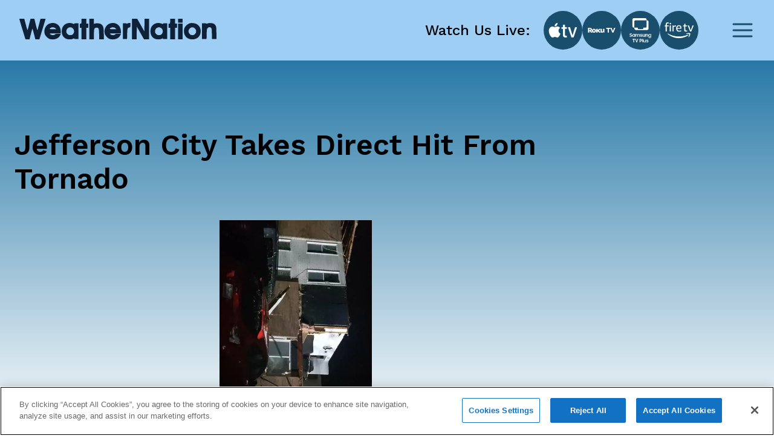

--- FILE ---
content_type: text/html; charset=utf-8
request_url: https://www.weathernationtv.com/news/jefferson-city-takes-direct-hit-from-tornado
body_size: 26575
content:
<!DOCTYPE html><html><head><meta name="viewport" content="width=device-width"/><meta charSet="utf-8"/><meta name="description" content=""/><link rel="icon" href="/favicon.ico"/><title>Jefferson City Takes Direct Hit From Tornado - WeatherNation</title><meta name="robots" content="max-image-preview:large"/><meta property="og:title" content="Jefferson City Takes Direct Hit From Tornado"/><meta property="og:description" content="Multiple injuries and significant structural damage have been reported after a violent tornado rippe"/><meta property="og:image" content="https://media.weathernationtv.com/app/uploads/2019/05/60883227_2248110568616184_3909181586737725440_n.jpg"/><meta property="og:type" content="article"/><meta property="og:article:published_time" content="23 May 2019 5:47 AM"/><meta property="og:article:modified_time" content="23 May 2019 5:47 AM"/><meta name="twitter:card" content="summary_large_image"/><meta name="twitter:site" content="@WeatherNation"/><meta name="twitter:title" content="Jefferson City Takes Direct Hit From Tornado"/><meta name="twitter:description" content="Multiple injuries and significant structural damage have been reported after a violent tornado rippe"/><meta name="twitter:image" content="https://media.weathernationtv.com/app/uploads/2019/05/60883227_2248110568616184_3909181586737725440_n.jpg"/><meta name="author"/><link rel="canonical" href="https://www.weathernationtv.com/news/jefferson-city-takes-direct-hit-from-tornado"/><meta property="og:locale" content="en_US"/><meta property="og:url" content="https://www.weathernationtv.com/news/jefferson-city-takes-direct-hit-from-tornado"/><meta property="og:site_name" content="WeatherNation"/><meta property="article:tag" content="Special Stories"/><meta property="article:section" content="Storms"/><meta name="referrer" content="strict-origin-when-cross-origin"/><meta name="next-head-count" content="25"/><link rel="preconnect" href="https://fonts.googleapis.com"/><link rel="preconnect" href="https://fonts.gstatic.com" crossorigin=""/><link rel="apple-touch-icon" sizes="180x180" href="/favicon/apple-touch-icon.png"/><link rel="icon" type="image/png" sizes="32x32" href="/favicon/favicon-32x32.png"/><link rel="icon" type="image/png" sizes="16x16" href="/favicon/favicon-16x16.png"/><link rel="manifest" href="/favicon/site.webmanifest"/><link rel="mask-icon" href="/favicon/safari-pinned-tab.svg" color="#5bbad5"/><meta name="msapplication-TileColor" content="#da532c"/><meta name="theme-color" content="#ffffff"/><script src="https://maps.googleapis.com/maps/api/js?key=AIzaSyAbLjQX5K4Acc6J7rd9mAQUgYxQI8Jazcc&amp;libraries=geometry,places&amp;language=en&amp;callback=Function.prototype" defer=""></script><script src="https://cdn.aerisapi.com/sdk/js/latest/aerisweather.min.js" defer=""></script><script src="https://cdn.aerisapi.com/sdk/js/modules/awxjs-severe-weather.min.js" defer=""></script><link rel="stylesheet" href="https://cdn.aerisapi.com/sdk/js/latest/aerisweather.css"/><script type="text/javascript"></script><script async="" src="https://pagead2.googlesyndication.com/pagead/js/adsbygoogle.js?client=ca-pub-4920294496833578" crossorigin="anonymous"></script><meta name="next-font-preconnect"/><link rel="preload" href="/_next/static/css/3c9fbf6ad15c2876.css" as="style"/><link rel="stylesheet" href="/_next/static/css/3c9fbf6ad15c2876.css" data-n-g=""/><noscript data-n-css=""></noscript><script defer="" nomodule="" src="/_next/static/chunks/polyfills-5cd94c89d3acac5f.js"></script><script src="/_next/static/chunks/webpack-637deca5f3d577ee.js" defer=""></script><script src="/_next/static/chunks/framework-75db3117d1377048.js" defer=""></script><script src="/_next/static/chunks/main-129fe697ca544d95.js" defer=""></script><script src="/_next/static/chunks/pages/_app-1898a4e9ee43d817.js" defer=""></script><script src="/_next/static/chunks/207-9efc3105d7bb088a.js" defer=""></script><script src="/_next/static/chunks/719-92661f3736fb8237.js" defer=""></script><script src="/_next/static/chunks/720-deca48878d9ff2a2.js" defer=""></script><script src="/_next/static/chunks/pages/news/%5Bslug%5D-056d633333224f16.js" defer=""></script><script src="/_next/static/BLeNpUaRHeV96HorqIU4Y/_buildManifest.js" defer=""></script><script src="/_next/static/BLeNpUaRHeV96HorqIU4Y/_ssgManifest.js" defer=""></script><script src="/_next/static/BLeNpUaRHeV96HorqIU4Y/_middlewareManifest.js" defer=""></script></head><body><script async="" defer="" src="https://connect.facebook.net/en_US/sdk.js#xfbml=1&amp;version=v3.2"></script><div id="__next"><style data-emotion="css fnkurf">.css-fnkurf{position:fixed;top:0;width:100%;display:-webkit-box;display:-webkit-flex;display:-ms-flexbox;display:flex;-webkit-box-pack:justify;-webkit-justify-content:space-between;justify-content:space-between;-webkit-align-items:center;-webkit-box-align:center;-ms-flex-align:center;align-items:center;height:100px;padding:31px 16px;background:#9ECEF4;z-index:10002;}</style><header class="css-fnkurf ezsrsik6"><style>
      #nprogress {
        pointer-events: none;
      }
      #nprogress .bar {
        background: #194E6D;
        position: fixed;
        z-index: 9999;
        top: 0;
        left: 0;
        width: 100%;
        height: 3px;
      }
      #nprogress .peg {
        display: block;
        position: absolute;
        right: 0px;
        width: 100px;
        height: 100%;
        box-shadow: 0 0 10px #194E6D, 0 0 5px #194E6D;
        opacity: 1;
        -webkit-transform: rotate(3deg) translate(0px, -4px);
        -ms-transform: rotate(3deg) translate(0px, -4px);
        transform: rotate(3deg) translate(0px, -4px);
      }
      #nprogress .spinner {
        display: block;
        position: fixed;
        z-index: 1031;
        top: 15px;
        right: 15px;
      }
      #nprogress .spinner-icon {
        width: 18px;
        height: 18px;
        box-sizing: border-box;
        border: solid 2px transparent;
        border-top-color: #194E6D;
        border-left-color: #194E6D;
        border-radius: 50%;
        -webkit-animation: nprogresss-spinner 400ms linear infinite;
        animation: nprogress-spinner 400ms linear infinite;
      }
      .nprogress-custom-parent {
        overflow: hidden;
        position: relative;
      }
      .nprogress-custom-parent #nprogress .spinner,
      .nprogress-custom-parent #nprogress .bar {
        position: absolute;
      }
      @-webkit-keyframes nprogress-spinner {
        0% {
          -webkit-transform: rotate(0deg);
        }
        100% {
          -webkit-transform: rotate(360deg);
        }
      }
      @keyframes nprogress-spinner {
        0% {
          transform: rotate(0deg);
        }
        100% {
          transform: rotate(360deg);
        }
      }
    </style><style data-emotion="css 10xm2ho">.css-10xm2ho{width:100%;max-width:1282px;padding:0 16px;margin:0 auto;display:-webkit-box;display:-webkit-flex;display:-ms-flexbox;display:flex;-webkit-box-pack:justify;-webkit-justify-content:space-between;justify-content:space-between;padding:0;}@media screen and (min-width: 576px){.css-10xm2ho{padding:0 24px;}}@media screen and (min-width: 576px){.css-10xm2ho{padding:0;}}@media screen and (min-width: 1200px){.css-10xm2ho{padding:0 16px;}}</style><section class="css-10xm2ho ezsrsik4"><style data-emotion="css 1u1ylxs">.css-1u1ylxs{position:relative;height:38px;width:180px;margin-bottom:5px;}@media screen and (min-width: 1200px){.css-1u1ylxs{height:68px;width:326px;}}</style><div class="css-1u1ylxs ezsrsik3"><a href="/"><style data-emotion="css lqfdon">.css-lqfdon{height:38px;width:180px;}@media screen and (min-width: 1200px){.css-lqfdon{height:68px;width:326px;}}</style><svg xmlns="http://www.w3.org/2000/svg" width="800" height="84" version="1" viewBox="0 0 600 63" class="css-lqfdon ezsrsik2"><g fill="#0e2136"><path d="M0 618c1-7 42-148 93-313L185 5l61-3 62-3 20 78c12 43 31 117 43 165 13 48 25 85 28 82s24-76 47-162L486 5l62-3 61-3 30 98c16 54 57 188 91 298 33 110 63 208 66 218 5 15-3 17-73 17h-78l-44-167c-24-93-46-174-50-180-4-7-27 68-51 167l-44 180H341l-10-37c-5-21-24-94-41-163s-34-133-38-143c-5-13-19 27-46 129-21 81-43 163-48 181l-9 33H75c-54 0-75-4-75-12zM1890 555c0-73-1-75-25-75s-25-2-25-65 1-65 25-65h25V0h150v350h60v130h-60v150h-150v-75zM2130 315V0h140v148c0 98 4 155 13 172 24 48 104 52 129 7 8-14 14-78 16-175l4-152h138v158c-1 211-12 253-83 306-32 24-140 34-187 18l-30-11v159h-140V315zM3430 315V0h140l2 195 3 195 110-195L3795 0h155v630h-140l-2-195-3-194-109 194-110 195h-156V315zM4590 555c0-73-1-75-25-75s-25-2-25-65 1-65 25-65h25V0h150v350h60v130h-60v150h-150v-75zM4830 570v-60h140v120h-140v-60zM923 483c-121-42-190-187-151-317 17-56 100-141 153-155 101-27 208-7 273 53 21 18 62 86 62 101 0 3-35 5-78 5-66 0-82-3-97-20-27-30-105-28-142 5l-28 24 173 1h172v68c0 183-164 297-337 235zm175-147l27-26h-103c-62 0-102 4-102 10s15 19 33 31c44 28 110 21 145-15zM1447 486c-100-36-157-123-157-240 1-111 45-186 135-227 55-25 158-25 208 0 29 15 37 16 37 5s16-14 65-14h65v480h-65c-50 0-65-3-65-15 0-11-8-11-42 5-50 23-126 25-181 6zm161-136c67-41 78-135 22-192-24-23-37-28-80-28-46 0-56 4-86 34-28 28-34 42-34 76 0 52 24 95 64 114 42 21 75 20 114-4zM2753 483c-121-42-190-187-151-317 17-56 100-141 153-155 101-27 208-7 273 53 21 18 62 86 62 101 0 3-35 5-78 5-66 0-82-3-97-20-27-30-105-28-142 5l-28 24 173 1h172v68c0 183-164 297-337 235zm175-147l27-26h-103c-62 0-102 4-102 10s15 19 33 31c44 28 110 21 145-15zM3292 484c-12-8-22-10-22-5 0 7-25 11-60 11h-60V10h128l4 154c3 170 10 188 69 200 29 5 29 7 29 71v65h-33c-18 0-43-7-55-16zM4147 486c-100-36-157-123-157-240 1-111 45-186 135-227 55-25 158-25 208 0 29 15 37 16 37 5s16-14 65-14h65v480h-65c-50 0-65-3-65-15 0-11-8-11-42 5-50 23-126 25-181 6zm161-136c67-41 78-135 22-192-24-23-37-28-80-28-46 0-56 4-86 34-28 28-34 42-34 76 0 52 24 95 64 114 42 21 75 20 114-4zM5190 491c-74-24-139-82-166-147-20-48-17-151 5-199 42-94 125-145 236-145 152 0 254 99 255 248 0 102-46 178-135 224-43 23-152 33-195 19zm158-166c26-28 32-43 32-79 0-37-6-51-34-80-29-32-39-36-81-36s-52 4-81 36c-45 47-47 106-7 154 52 62 117 64 171 5zM5733 486c-18-8-33-11-33-6 0 6-31 10-70 10h-70V10h138l3 149c4 133 6 153 25 178 36 48 105 44 123-8 6-18 11-97 11-175V10h142l-4 188c-3 176-4 189-26 225-13 21-38 45-55 54-44 22-144 27-184 9zM4830 240V0h140v480h-140V240z" transform="matrix(.1 0 0 -.1 0 63)"></path></g></svg></a></div><style data-emotion="css 1ahkuwq">.css-1ahkuwq{display:-webkit-box;display:-webkit-flex;display:-ms-flexbox;display:flex;-webkit-box-pack:center;-ms-flex-pack:center;-webkit-justify-content:center;justify-content:center;-webkit-align-items:center;-webkit-box-align:center;-ms-flex-align:center;align-items:center;padding:0;border:none;background:none;}.css-1ahkuwq svg{color:#194E6D;}</style><button class="css-1ahkuwq ezsrsik5"><svg width="40" height="40" viewBox="0 0 40 40" fill="none" xmlns="http://www.w3.org/2000/svg"><path d="M5 20h30M5 10h30M5 30h30" stroke="currentColor" stroke-width="3" stroke-linecap="round" stroke-linejoin="round"></path></svg></button></section><style data-emotion="css vxx42m">.css-vxx42m{min-height:470px;}</style></header><div><style data-emotion="css 4a032e">.css-4a032e{width:100%;max-width:1282px;padding:0 16px;margin:0 auto;}@media screen and (min-width: 576px){.css-4a032e{padding:0 24px;}}</style><section class="css-4a032e eg3j7zf0"><style data-emotion="css dro8x1">.css-dro8x1{width:auto;height:80px;}@media screen and (max-width: 575px){.css-dro8x1{width:inherit;height:40px;}}@media screen and (min-width: 576px){.css-dro8x1{width:auto;height:80px;}}@media screen and (min-width: 768px){.css-dro8x1{width:auto;height:80px;}}@media screen and (min-width: 992px){.css-dro8x1{width:auto;height:80px;}}@media screen and (min-width: 1200px){.css-dro8x1{width:auto;height:80px;}}@media screen and (min-width: 1400px){.css-dro8x1{width:auto;height:80px;}}</style><div y="80" class="css-dro8x1 e13a693c0"></div><style data-emotion="css 1ob78y3">.css-1ob78y3{margin:0;display:-webkit-box;display:-webkit-flex;display:-ms-flexbox;display:flex;gap:24px;}@media screen and (min-width: 1279px){.css-1ob78y3{margin:0;}}@media screen and (max-width: 991px){.css-1ob78y3{-webkit-flex-direction:column;-ms-flex-direction:column;flex-direction:column;}}</style><div class="css-1ob78y3 e8g5k7r12"><style data-emotion="css 7x5pg7">.css-7x5pg7{width:100%;max-width:930px;}@media screen and (min-width: 991px){.css-7x5pg7{width:calc(100% - 294px);}}</style><div class="css-7x5pg7 e8g5k7r1"><style data-emotion="css ijogyr">.css-ijogyr{margin-bottom:40px;color:inherit;font-family:Work Sans,sans-serif;font-size:48px;font-weight:600;line-height:56px;font-display:block;}</style><h1 title="" class="css-ijogyr e9j33mo0"><span>Jefferson City Takes Direct Hit From Tornado</span></h1><div style="border-radius:8px;overflow:hidden"><span style="box-sizing:border-box;display:block;overflow:hidden;width:initial;height:initial;background:none;opacity:1;border:0;margin:0;padding:0;position:relative"><span style="box-sizing:border-box;display:block;width:initial;height:initial;background:none;opacity:1;border:0;margin:0;padding:0;padding-top:56.00000000000001%"></span><img alt="news image" src="[data-uri]" decoding="async" data-nimg="responsive" style="width:0;height:0;display:block;border-radius:16px;overflow:hidden;position:absolute;top:0;left:0;bottom:0;right:0;box-sizing:border-box;padding:0;border:none;margin:auto;min-width:100%;max-width:100%;min-height:100%;max-height:100%;object-fit:contain;filter:blur(20px);background-size:contain;background-image:url(&quot;[data-uri]&quot;);background-position:0% 0%"/><noscript><img alt="news image" sizes="100vw" srcSet="/_next/image?url=https%3A%2F%2Fmedia.weathernationtv.com%2Fapp%2Fuploads%2F2019%2F05%2F60883227_2248110568616184_3909181586737725440_n.jpg&amp;w=640&amp;q=75 640w, /_next/image?url=https%3A%2F%2Fmedia.weathernationtv.com%2Fapp%2Fuploads%2F2019%2F05%2F60883227_2248110568616184_3909181586737725440_n.jpg&amp;w=750&amp;q=75 750w, /_next/image?url=https%3A%2F%2Fmedia.weathernationtv.com%2Fapp%2Fuploads%2F2019%2F05%2F60883227_2248110568616184_3909181586737725440_n.jpg&amp;w=828&amp;q=75 828w, /_next/image?url=https%3A%2F%2Fmedia.weathernationtv.com%2Fapp%2Fuploads%2F2019%2F05%2F60883227_2248110568616184_3909181586737725440_n.jpg&amp;w=1080&amp;q=75 1080w, /_next/image?url=https%3A%2F%2Fmedia.weathernationtv.com%2Fapp%2Fuploads%2F2019%2F05%2F60883227_2248110568616184_3909181586737725440_n.jpg&amp;w=1200&amp;q=75 1200w, /_next/image?url=https%3A%2F%2Fmedia.weathernationtv.com%2Fapp%2Fuploads%2F2019%2F05%2F60883227_2248110568616184_3909181586737725440_n.jpg&amp;w=1920&amp;q=75 1920w, /_next/image?url=https%3A%2F%2Fmedia.weathernationtv.com%2Fapp%2Fuploads%2F2019%2F05%2F60883227_2248110568616184_3909181586737725440_n.jpg&amp;w=2048&amp;q=75 2048w, /_next/image?url=https%3A%2F%2Fmedia.weathernationtv.com%2Fapp%2Fuploads%2F2019%2F05%2F60883227_2248110568616184_3909181586737725440_n.jpg&amp;w=3840&amp;q=75 3840w" src="/_next/image?url=https%3A%2F%2Fmedia.weathernationtv.com%2Fapp%2Fuploads%2F2019%2F05%2F60883227_2248110568616184_3909181586737725440_n.jpg&amp;w=3840&amp;q=75" decoding="async" data-nimg="responsive" style="width:0;height:0;display:block;border-radius:16px;overflow:hidden;position:absolute;top:0;left:0;bottom:0;right:0;box-sizing:border-box;padding:0;border:none;margin:auto;min-width:100%;max-width:100%;min-height:100%;max-height:100%;object-fit:contain" loading="lazy"/></noscript></span></div><style data-emotion="css qt3azi">.css-qt3azi{width:auto;height:24px;}@media screen and (max-width: 575px){.css-qt3azi{width:inherit;height:24px;}}@media screen and (min-width: 576px){.css-qt3azi{width:auto;height:24px;}}@media screen and (min-width: 768px){.css-qt3azi{width:auto;height:24px;}}@media screen and (min-width: 992px){.css-qt3azi{width:auto;height:24px;}}@media screen and (min-width: 1200px){.css-qt3azi{width:auto;height:24px;}}@media screen and (min-width: 1400px){.css-qt3azi{width:auto;height:24px;}}</style><div y="24" class="css-qt3azi e13a693c0"></div><style data-emotion="css bcffy2">.css-bcffy2{display:-webkit-box;display:-webkit-flex;display:-ms-flexbox;display:flex;-webkit-align-items:center;-webkit-box-align:center;-ms-flex-align:center;align-items:center;-webkit-box-pack:justify;-webkit-justify-content:space-between;justify-content:space-between;}</style><div class="css-bcffy2 e8g5k7r11"><style data-emotion="css 1h28o6r">.css-1h28o6r{display:-webkit-box;display:-webkit-flex;display:-ms-flexbox;display:flex;-webkit-align-items:center;-webkit-box-align:center;-ms-flex-align:center;align-items:center;-webkit-box-flex-wrap:wrap;-webkit-flex-wrap:wrap;-ms-flex-wrap:wrap;flex-wrap:wrap;gap:8px;}</style><div class="css-1h28o6r e8g5k7r10"><style data-emotion="css lv5fxz">.css-lv5fxz{background:#d9ebf9;border-radius:8px;padding:4px 8px;font-weight:400;font-size:18px;line-height:25px;color:#194e6d;cursor:pointer;}</style><div class="css-lv5fxz e8g5k7r9">Special Stories</div></div></div><style data-emotion="css 15enwlt">.css-15enwlt{width:auto;height:16px;}@media screen and (max-width: 575px){.css-15enwlt{width:inherit;height:16px;}}@media screen and (min-width: 576px){.css-15enwlt{width:auto;height:16px;}}@media screen and (min-width: 768px){.css-15enwlt{width:auto;height:16px;}}@media screen and (min-width: 992px){.css-15enwlt{width:auto;height:16px;}}@media screen and (min-width: 1200px){.css-15enwlt{width:auto;height:16px;}}@media screen and (min-width: 1400px){.css-15enwlt{width:auto;height:16px;}}</style><div y="16" class="css-15enwlt e13a693c0"></div><style data-emotion="css 1nqbk47">.css-1nqbk47{font-weight:400;font-size:16px;line-height:22px;color:#194E6D;margin-bottom:24px;}</style><div class="css-1nqbk47 e8g5k7r8">23 May 2019 5:47 AM</div><style data-emotion="css qzytvk">.css-qzytvk{font-family:Work Sans,sans-serif;font-style:normal;font-size:16px;font-weight:400;line-height:22px;letter-spacing:0em;font-display:block;word-break:break-word;}.css-qzytvk h1{font-weight:600;font-size:24px;line-height:28px;color:#282a3a;margin-bottom:16px;margin-top:6px;}.css-qzytvk img{display:block;margin:24px auto 24px;width:100%;height:auto;border-radius:8px;}.css-qzytvk p{margin-bottom:24px;font-weight:400;font-size:16px;line-height:22px;color:#282a3a;}.css-qzytvk iframe{width:100%;border:none;border-radius:8px;min-width:200px;min-height:200px;display:block;outline:0px solid transparent;}.css-qzytvk div[data-youtube-video]{display:-webkit-box;display:-webkit-flex;display:-ms-flexbox;display:flex;-webkit-align-items:center;-webkit-box-align:center;-ms-flex-align:center;align-items:center;overflow:hidden;}</style><div class="css-qzytvk e8g5k7r6">Multiple injuries and significant structural damage have been reported after a violent tornado ripped through Jefferson City, Missouri.

<img class="alignnone wp-image-108048 size-full" src="https://media.weathernationtv.com/app/uploads/2019/05/jeff-city.jpg" alt="" width="1920" height="1080" />

Emergency officials have indicated multiple people are trapped in an apartment complex after the twister tore through Missouri's Capital.

<img class="wp-image-108046 size-medium" src="https://media.weathernationtv.com/app/uploads/2019/05/60883227_2248110568616184_3909181586737725440_n-e1558590143748-420x235.jpg" alt="" width="420" height="235" /> Jefferson City - credit: Kimberly Warchol

The National Weather Service forecast office in St. Louis issued a tornado emergency for Jefferson City, prior to the event.

https://twitter.com/NWStornado/status/1131420480928329728

Watch the eerie moments as Missouri residents take shelter from the nocturnal twister

<iframe style="border: none; overflow: hidden;" src="https://www.facebook.com/plugins/video.php?href=https%3A%2F%2Fwww.facebook.com%2FWeatherNation%2Fvideos%2F2246838352236034%2F&amp;show_text=0&amp;width=560" width="560" height="315" frameborder="0" scrolling="no" allowfullscreen="allowfullscreen"></iframe>

Earlier on Wednesday, a tornado claimed three lives in Golden City, MO. This storm produced a long-track tornado that marched from Oklahoma to Missouri.

https://twitter.com/WeatherNation/status/1131412775769497600

This is a developing situation and this article will be updated as more information becomes available.</div><div y="80" class="css-dro8x1 e13a693c0"></div><div><style data-emotion="css 1o4fids">.css-1o4fids{display:-webkit-box;display:-webkit-flex;display:-ms-flexbox;display:flex;-webkit-align-items:center;-webkit-box-align:center;-ms-flex-align:center;align-items:center;-webkit-box-pack:justify;-webkit-justify-content:space-between;justify-content:space-between;margin-bottom:24px;}</style><div class="css-1o4fids e8g5k7r2"><style data-emotion="css 1n82czb">.css-1n82czb{margin-bottom:0;color:inherit;font-family:Work Sans,sans-serif;font-size:24px;font-weight:600;line-height:28px;font-display:block;}</style><div title="" class="css-1n82czb e9j33mo0"><span>All Weather News</span></div><style data-emotion="css gbu91z">.css-gbu91z{width:auto;display:-webkit-inline-box;display:-webkit-inline-flex;display:-ms-inline-flexbox;display:inline-flex;-webkit-align-items:center;-webkit-box-align:center;-ms-flex-align:center;align-items:center;-webkit-box-pack:center;-ms-flex-pack:center;-webkit-justify-content:center;justify-content:center;box-sizing:border-box;position:relative;border:none;white-space:nowrap;-webkit-transition:background-color 50ms linear;transition:background-color 50ms linear;cursor:pointer;height:39px;padding:8px 24px;border-radius:8px;background:#194E6D;border:none;color:#FFFFFF;font-weight:500;line-height:28px;}@media screen and (min-width: 756px){.css-gbu91z{margin-right:1rem;}}</style><a href="/news" class="e8g5k7r3 css-gbu91z e1ik85tn0">More</a></div><style data-emotion="css s5xdrg">.css-s5xdrg{display:-webkit-box;display:-webkit-flex;display:-ms-flexbox;display:flex;-webkit-align-items:center;-webkit-box-align:center;-ms-flex-align:center;align-items:center;}</style><div class="css-s5xdrg e8g5k7r14"><style data-emotion="css 15vwfe2">.css-15vwfe2{max-width:344px;}@media screen and (min-width: 768px){.css-15vwfe2{max-width:700px;}}@media screen and (min-width: 991px){.css-15vwfe2{margin:0;}}@media screen and (min-width: 1200px){.css-15vwfe2{margin:0;max-width:100%;}}</style><div class="swiper css-15vwfe2 e8g5k7r13"><div class="swiper-wrapper"><style data-emotion="css gdu0ip">.css-gdu0ip{margin-bottom:1rem;}</style><div class="swiper-slide css-gdu0ip e8g5k7r15"><style data-emotion="css 1r6zyfl">.css-1r6zyfl .e1ao03zo5{height:185px;}@media screen and (min-width: 1200px){.css-1r6zyfl .e1ao03zo5{height:157px;}}@media screen and (min-width: 1200px){.css-1r6zyfl .e1ao03zo5{height:146px;}}@media screen and (min-width: 1230px){.css-1r6zyfl .e1ao03zo5{height:157px;}}</style><style data-emotion="css 189ebwo">.css-189ebwo{width:100%;max-width:343px;max-height:352px;padding:8px 8px 16px;border-radius:8px;background:#FFFFFF;-webkit-transition:all 0.3s;transition:all 0.3s;}.css-189ebwo:hover{box-shadow:0px 4px 16px rgba(0, 0, 0, 0.06);-webkit-transition:all 0.3s;transition:all 0.3s;}@media screen and (min-width: 1200px){.css-189ebwo{max-width:294px;}}.css-189ebwo .e1ao03zo5{height:185px;}@media screen and (min-width: 1200px){.css-189ebwo .e1ao03zo5{height:157px;}}@media screen and (min-width: 1200px){.css-189ebwo .e1ao03zo5{height:146px;}}@media screen and (min-width: 1230px){.css-189ebwo .e1ao03zo5{height:157px;}}</style><div class="e8g5k7r0 css-189ebwo e1ao03zo6"><style data-emotion="css 129ffod">.css-129ffod{position:relative;max-height:182px;border-radius:8px;overflow:hidden;}.css-129ffod img{background-color:#ebebeb;}@media screen and (min-width: 1200px){.css-129ffod{max-height:155px;}}</style><div class="css-129ffod e1ao03zo5"><style data-emotion="css 1rcw2w5">.css-1rcw2w5{position:relative;max-height:182px;border-radius:8px;overflow:hidden;}.css-1rcw2w5 img{background-color:#ebebeb;}@media screen and (min-width: 1200px){.css-1rcw2w5{max-height:155px;}}</style><div class="css-1rcw2w5 e1ao03zo5"><a href="/news/snow-in-the-south-so-youre-telling-me-theres-a-chance"><span style="box-sizing:border-box;display:block;overflow:hidden;width:initial;height:initial;background:none;opacity:1;border:0;margin:0;padding:0;position:absolute;top:0;left:0;bottom:0;right:0"><img alt="Snow in The South: So You&#x27;re Telling Me There&#x27;s A Chance" src="[data-uri]" decoding="async" data-nimg="fill" style="position:absolute;top:0;left:0;bottom:0;right:0;box-sizing:border-box;padding:0;border:none;margin:auto;display:block;width:0;height:0;min-width:100%;max-width:100%;min-height:100%;max-height:100%;object-fit:contain;filter:blur(20px);background-size:contain;background-image:url(&quot;[data-uri]&quot;);background-position:0% 0%"/><noscript><img alt="Snow in The South: So You&#x27;re Telling Me There&#x27;s A Chance" sizes="100vw" srcSet="/_next/image?url=https%3A%2F%2Fmedia.weathernationtv.com%2Fapp%2Fuploads%2F2026%2F01%2FScreenshot20260115055450png-1768481697653-420x235.jpg&amp;w=640&amp;q=75 640w, /_next/image?url=https%3A%2F%2Fmedia.weathernationtv.com%2Fapp%2Fuploads%2F2026%2F01%2FScreenshot20260115055450png-1768481697653-420x235.jpg&amp;w=750&amp;q=75 750w, /_next/image?url=https%3A%2F%2Fmedia.weathernationtv.com%2Fapp%2Fuploads%2F2026%2F01%2FScreenshot20260115055450png-1768481697653-420x235.jpg&amp;w=828&amp;q=75 828w, /_next/image?url=https%3A%2F%2Fmedia.weathernationtv.com%2Fapp%2Fuploads%2F2026%2F01%2FScreenshot20260115055450png-1768481697653-420x235.jpg&amp;w=1080&amp;q=75 1080w, /_next/image?url=https%3A%2F%2Fmedia.weathernationtv.com%2Fapp%2Fuploads%2F2026%2F01%2FScreenshot20260115055450png-1768481697653-420x235.jpg&amp;w=1200&amp;q=75 1200w, /_next/image?url=https%3A%2F%2Fmedia.weathernationtv.com%2Fapp%2Fuploads%2F2026%2F01%2FScreenshot20260115055450png-1768481697653-420x235.jpg&amp;w=1920&amp;q=75 1920w, /_next/image?url=https%3A%2F%2Fmedia.weathernationtv.com%2Fapp%2Fuploads%2F2026%2F01%2FScreenshot20260115055450png-1768481697653-420x235.jpg&amp;w=2048&amp;q=75 2048w, /_next/image?url=https%3A%2F%2Fmedia.weathernationtv.com%2Fapp%2Fuploads%2F2026%2F01%2FScreenshot20260115055450png-1768481697653-420x235.jpg&amp;w=3840&amp;q=75 3840w" src="/_next/image?url=https%3A%2F%2Fmedia.weathernationtv.com%2Fapp%2Fuploads%2F2026%2F01%2FScreenshot20260115055450png-1768481697653-420x235.jpg&amp;w=3840&amp;q=75" decoding="async" data-nimg="fill" style="position:absolute;top:0;left:0;bottom:0;right:0;box-sizing:border-box;padding:0;border:none;margin:auto;display:block;width:0;height:0;min-width:100%;max-width:100%;min-height:100%;max-height:100%;object-fit:contain" loading="lazy"/></noscript></span></a></div></div><style data-emotion="css yz1nei">.css-yz1nei{margin-top:16px;}</style><div class="css-yz1nei e1ao03zo3"><a href="/news/snow-in-the-south-so-youre-telling-me-theres-a-chance"><style data-emotion="css 5bhc30">.css-5bhc30{margin-bottom:8px;}</style><style data-emotion="css m05czl">.css-m05czl{margin-bottom:0;color:inherit;font-family:Work Sans,sans-serif;font-style:normal;font-size:18px;font-weight:500;line-height:21px;letter-spacing:0em;font-display:block;text-align:left;overflow:hidden;display:-webkit-box;-webkit-line-clamp:1;-webkit-box-orient:vertical;margin-bottom:8px;}</style><h3 title="" class="e1ao03zo2 css-m05czl e9j33mo0"><span>Snow in The South: So You&#x27;re Telling Me There&#x27;s A Chance</span></h3></a><style data-emotion="css 17fq17p">.css-17fq17p{display:block;margin-bottom:4px;color:#B3B5BD;overflow:hidden;text-overflow:ellipsis;white-space:nowrap;}</style><style data-emotion="css 14gq8tv">.css-14gq8tv{margin-bottom:0;color:inherit;font-family:Work Sans,sans-serif;font-style:normal;font-size:16px;font-weight:400;line-height:22px;letter-spacing:0em;font-display:block;text-align:left;overflow:hidden;display:-webkit-box;-webkit-line-clamp:1;-webkit-box-orient:vertical;display:block;margin-bottom:4px;color:#B3B5BD;overflow:hidden;text-overflow:ellipsis;white-space:nowrap;}</style><h4 title="" class="e1ao03zo1 css-14gq8tv e9j33mo0"><span>SOUTH - Cold air is seeping into the southern</span></h4><style data-emotion="css iztb74">.css-iztb74{color:#B3B5BD;text-transform:none;}</style><style data-emotion="css 4otwio">.css-4otwio{margin-bottom:0;color:inherit;font-family:Work Sans,sans-serif;font-style:normal;font-size:14px;font-weight:600;line-height:16px;letter-spacing:0em;font-display:block;text-align:left;overflow:hidden;display:-webkit-box;-webkit-line-clamp:1;-webkit-box-orient:vertical;color:#B3B5BD;text-transform:none;}</style><div title="" class="e1ao03zo0 css-4otwio e9j33mo0"><span><span>15 Jan 2026 11:15 PM</span></span></div></div></div></div><div class="swiper-slide css-gdu0ip e8g5k7r15"><div class="e8g5k7r0 css-189ebwo e1ao03zo6"><div class="css-129ffod e1ao03zo5"><div class="css-1rcw2w5 e1ao03zo5"><a href="/news/snow-chances-for-the-mid-south-and-southeast-this-week"><span style="box-sizing:border-box;display:block;overflow:hidden;width:initial;height:initial;background:none;opacity:1;border:0;margin:0;padding:0;position:absolute;top:0;left:0;bottom:0;right:0"><img alt="Arctic Air Blasts The South Twice This Week" src="[data-uri]" decoding="async" data-nimg="fill" style="position:absolute;top:0;left:0;bottom:0;right:0;box-sizing:border-box;padding:0;border:none;margin:auto;display:block;width:0;height:0;min-width:100%;max-width:100%;min-height:100%;max-height:100%;object-fit:contain;filter:blur(20px);background-size:contain;background-image:url(&quot;[data-uri]&quot;);background-position:0% 0%"/><noscript><img alt="Arctic Air Blasts The South Twice This Week" sizes="100vw" srcSet="/_next/image?url=https%3A%2F%2Fmedia.weathernationtv.com%2Fapp%2Fuploads%2F2026%2F01%2FScreenshot20260113160408png-1768345450568-420x235.jpg&amp;w=640&amp;q=75 640w, /_next/image?url=https%3A%2F%2Fmedia.weathernationtv.com%2Fapp%2Fuploads%2F2026%2F01%2FScreenshot20260113160408png-1768345450568-420x235.jpg&amp;w=750&amp;q=75 750w, /_next/image?url=https%3A%2F%2Fmedia.weathernationtv.com%2Fapp%2Fuploads%2F2026%2F01%2FScreenshot20260113160408png-1768345450568-420x235.jpg&amp;w=828&amp;q=75 828w, /_next/image?url=https%3A%2F%2Fmedia.weathernationtv.com%2Fapp%2Fuploads%2F2026%2F01%2FScreenshot20260113160408png-1768345450568-420x235.jpg&amp;w=1080&amp;q=75 1080w, /_next/image?url=https%3A%2F%2Fmedia.weathernationtv.com%2Fapp%2Fuploads%2F2026%2F01%2FScreenshot20260113160408png-1768345450568-420x235.jpg&amp;w=1200&amp;q=75 1200w, /_next/image?url=https%3A%2F%2Fmedia.weathernationtv.com%2Fapp%2Fuploads%2F2026%2F01%2FScreenshot20260113160408png-1768345450568-420x235.jpg&amp;w=1920&amp;q=75 1920w, /_next/image?url=https%3A%2F%2Fmedia.weathernationtv.com%2Fapp%2Fuploads%2F2026%2F01%2FScreenshot20260113160408png-1768345450568-420x235.jpg&amp;w=2048&amp;q=75 2048w, /_next/image?url=https%3A%2F%2Fmedia.weathernationtv.com%2Fapp%2Fuploads%2F2026%2F01%2FScreenshot20260113160408png-1768345450568-420x235.jpg&amp;w=3840&amp;q=75 3840w" src="/_next/image?url=https%3A%2F%2Fmedia.weathernationtv.com%2Fapp%2Fuploads%2F2026%2F01%2FScreenshot20260113160408png-1768345450568-420x235.jpg&amp;w=3840&amp;q=75" decoding="async" data-nimg="fill" style="position:absolute;top:0;left:0;bottom:0;right:0;box-sizing:border-box;padding:0;border:none;margin:auto;display:block;width:0;height:0;min-width:100%;max-width:100%;min-height:100%;max-height:100%;object-fit:contain" loading="lazy"/></noscript></span></a></div></div><div class="css-yz1nei e1ao03zo3"><a href="/news/snow-chances-for-the-mid-south-and-southeast-this-week"><h3 title="" class="e1ao03zo2 css-m05czl e9j33mo0"><span>Arctic Air Blasts The South Twice This Week</span></h3></a><h4 title="" class="e1ao03zo1 css-14gq8tv e9j33mo0"><span>A blast of freezing air is heading south to e</span></h4><div title="" class="e1ao03zo0 css-4otwio e9j33mo0"><span><span>15 Jan 2026 10:20 PM</span></span></div></div></div></div><div class="swiper-slide css-gdu0ip e8g5k7r15"><div class="e8g5k7r0 css-189ebwo e1ao03zo6"><div class="css-129ffod e1ao03zo5"><div class="css-1rcw2w5 e1ao03zo5"><a href="/news/snow-and-rain-stretch-from-the-great-lakes-to-the-south"><span style="box-sizing:border-box;display:block;overflow:hidden;width:initial;height:initial;background:none;opacity:1;border:0;margin:0;padding:0;position:absolute;top:0;left:0;bottom:0;right:0"><img alt="Active Pattern Continues for the Northeast and Great Lakes" src="[data-uri]" decoding="async" data-nimg="fill" style="position:absolute;top:0;left:0;bottom:0;right:0;box-sizing:border-box;padding:0;border:none;margin:auto;display:block;width:0;height:0;min-width:100%;max-width:100%;min-height:100%;max-height:100%;object-fit:contain;filter:blur(20px);background-size:contain;background-image:url(&quot;[data-uri]&quot;);background-position:0% 0%"/><noscript><img alt="Active Pattern Continues for the Northeast and Great Lakes" sizes="100vw" srcSet="/_next/image?url=https%3A%2F%2Fmedia.weathernationtv.com%2Fapp%2Fuploads%2F2026%2F01%2FScreenshot20260115061224png-1768483273534-420x235.jpg&amp;w=640&amp;q=75 640w, /_next/image?url=https%3A%2F%2Fmedia.weathernationtv.com%2Fapp%2Fuploads%2F2026%2F01%2FScreenshot20260115061224png-1768483273534-420x235.jpg&amp;w=750&amp;q=75 750w, /_next/image?url=https%3A%2F%2Fmedia.weathernationtv.com%2Fapp%2Fuploads%2F2026%2F01%2FScreenshot20260115061224png-1768483273534-420x235.jpg&amp;w=828&amp;q=75 828w, /_next/image?url=https%3A%2F%2Fmedia.weathernationtv.com%2Fapp%2Fuploads%2F2026%2F01%2FScreenshot20260115061224png-1768483273534-420x235.jpg&amp;w=1080&amp;q=75 1080w, /_next/image?url=https%3A%2F%2Fmedia.weathernationtv.com%2Fapp%2Fuploads%2F2026%2F01%2FScreenshot20260115061224png-1768483273534-420x235.jpg&amp;w=1200&amp;q=75 1200w, /_next/image?url=https%3A%2F%2Fmedia.weathernationtv.com%2Fapp%2Fuploads%2F2026%2F01%2FScreenshot20260115061224png-1768483273534-420x235.jpg&amp;w=1920&amp;q=75 1920w, /_next/image?url=https%3A%2F%2Fmedia.weathernationtv.com%2Fapp%2Fuploads%2F2026%2F01%2FScreenshot20260115061224png-1768483273534-420x235.jpg&amp;w=2048&amp;q=75 2048w, /_next/image?url=https%3A%2F%2Fmedia.weathernationtv.com%2Fapp%2Fuploads%2F2026%2F01%2FScreenshot20260115061224png-1768483273534-420x235.jpg&amp;w=3840&amp;q=75 3840w" src="/_next/image?url=https%3A%2F%2Fmedia.weathernationtv.com%2Fapp%2Fuploads%2F2026%2F01%2FScreenshot20260115061224png-1768483273534-420x235.jpg&amp;w=3840&amp;q=75" decoding="async" data-nimg="fill" style="position:absolute;top:0;left:0;bottom:0;right:0;box-sizing:border-box;padding:0;border:none;margin:auto;display:block;width:0;height:0;min-width:100%;max-width:100%;min-height:100%;max-height:100%;object-fit:contain" loading="lazy"/></noscript></span></a></div></div><div class="css-yz1nei e1ao03zo3"><a href="/news/snow-and-rain-stretch-from-the-great-lakes-to-the-south"><h3 title="" class="e1ao03zo2 css-m05czl e9j33mo0"><span>Active Pattern Continues for the Northeast and Great Lakes</span></h3></a><h4 title="" class="e1ao03zo1 css-14gq8tv e9j33mo0"><span>Several waves of low pressure are diving acro</span></h4><div title="" class="e1ao03zo0 css-4otwio e9j33mo0"><span><span>15 Jan 2026 9:35 PM</span></span></div></div></div></div><div class="swiper-slide css-gdu0ip e8g5k7r15"><div class="e8g5k7r0 css-189ebwo e1ao03zo6"><div class="css-129ffod e1ao03zo5"><div class="css-1rcw2w5 e1ao03zo5"><a href="/news/looking-ahead-to-the-next-weeks-pattern"><span style="box-sizing:border-box;display:block;overflow:hidden;width:initial;height:initial;background:none;opacity:1;border:0;margin:0;padding:0;position:absolute;top:0;left:0;bottom:0;right:0"><img alt="Record Warmth in Store For the West" src="[data-uri]" decoding="async" data-nimg="fill" style="position:absolute;top:0;left:0;bottom:0;right:0;box-sizing:border-box;padding:0;border:none;margin:auto;display:block;width:0;height:0;min-width:100%;max-width:100%;min-height:100%;max-height:100%;object-fit:contain;filter:blur(20px);background-size:contain;background-image:url(&quot;[data-uri]&quot;);background-position:0% 0%"/><noscript><img alt="Record Warmth in Store For the West" sizes="100vw" srcSet="/_next/image?url=https%3A%2F%2Fmedia.weathernationtv.com%2Fapp%2Fuploads%2F2026%2F01%2FScreenshot20260114172434png-1768436709550-420x235.jpg&amp;w=640&amp;q=75 640w, /_next/image?url=https%3A%2F%2Fmedia.weathernationtv.com%2Fapp%2Fuploads%2F2026%2F01%2FScreenshot20260114172434png-1768436709550-420x235.jpg&amp;w=750&amp;q=75 750w, /_next/image?url=https%3A%2F%2Fmedia.weathernationtv.com%2Fapp%2Fuploads%2F2026%2F01%2FScreenshot20260114172434png-1768436709550-420x235.jpg&amp;w=828&amp;q=75 828w, /_next/image?url=https%3A%2F%2Fmedia.weathernationtv.com%2Fapp%2Fuploads%2F2026%2F01%2FScreenshot20260114172434png-1768436709550-420x235.jpg&amp;w=1080&amp;q=75 1080w, /_next/image?url=https%3A%2F%2Fmedia.weathernationtv.com%2Fapp%2Fuploads%2F2026%2F01%2FScreenshot20260114172434png-1768436709550-420x235.jpg&amp;w=1200&amp;q=75 1200w, /_next/image?url=https%3A%2F%2Fmedia.weathernationtv.com%2Fapp%2Fuploads%2F2026%2F01%2FScreenshot20260114172434png-1768436709550-420x235.jpg&amp;w=1920&amp;q=75 1920w, /_next/image?url=https%3A%2F%2Fmedia.weathernationtv.com%2Fapp%2Fuploads%2F2026%2F01%2FScreenshot20260114172434png-1768436709550-420x235.jpg&amp;w=2048&amp;q=75 2048w, /_next/image?url=https%3A%2F%2Fmedia.weathernationtv.com%2Fapp%2Fuploads%2F2026%2F01%2FScreenshot20260114172434png-1768436709550-420x235.jpg&amp;w=3840&amp;q=75 3840w" src="/_next/image?url=https%3A%2F%2Fmedia.weathernationtv.com%2Fapp%2Fuploads%2F2026%2F01%2FScreenshot20260114172434png-1768436709550-420x235.jpg&amp;w=3840&amp;q=75" decoding="async" data-nimg="fill" style="position:absolute;top:0;left:0;bottom:0;right:0;box-sizing:border-box;padding:0;border:none;margin:auto;display:block;width:0;height:0;min-width:100%;max-width:100%;min-height:100%;max-height:100%;object-fit:contain" loading="lazy"/></noscript></span></a></div></div><div class="css-yz1nei e1ao03zo3"><a href="/news/looking-ahead-to-the-next-weeks-pattern"><h3 title="" class="e1ao03zo2 css-m05czl e9j33mo0"><span>Record Warmth in Store For the West</span></h3></a><h4 title="" class="e1ao03zo1 css-14gq8tv e9j33mo0"><span>The Warmth continues across the west. A ridge</span></h4><div title="" class="e1ao03zo0 css-4otwio e9j33mo0"><span><span>15 Jan 2026 3:00 PM</span></span></div></div></div></div><div class="swiper-slide css-gdu0ip e8g5k7r15"><div class="e8g5k7r0 css-189ebwo e1ao03zo6"><div class="css-129ffod e1ao03zo5"><div class="css-1rcw2w5 e1ao03zo5"><a href="/news/year-in-review-2025-4th-warmest-on-record"><span style="box-sizing:border-box;display:block;overflow:hidden;width:initial;height:initial;background:none;opacity:1;border:0;margin:0;padding:0;position:absolute;top:0;left:0;bottom:0;right:0"><img alt="Year in Review: 2025 4th Warmest on Record" src="[data-uri]" decoding="async" data-nimg="fill" style="position:absolute;top:0;left:0;bottom:0;right:0;box-sizing:border-box;padding:0;border:none;margin:auto;display:block;width:0;height:0;min-width:100%;max-width:100%;min-height:100%;max-height:100%;object-fit:contain;filter:blur(20px);background-size:contain;background-image:url(&quot;[data-uri]&quot;);background-position:0% 0%"/><noscript><img alt="Year in Review: 2025 4th Warmest on Record" sizes="100vw" srcSet="/_next/image?url=https%3A%2F%2Fmedia.weathernationtv.com%2Fapp%2Fuploads%2F2026%2F01%2FNotableWeatheClimateUS132025_Final_2png-1768322006865-420x235.jpg&amp;w=640&amp;q=75 640w, /_next/image?url=https%3A%2F%2Fmedia.weathernationtv.com%2Fapp%2Fuploads%2F2026%2F01%2FNotableWeatheClimateUS132025_Final_2png-1768322006865-420x235.jpg&amp;w=750&amp;q=75 750w, /_next/image?url=https%3A%2F%2Fmedia.weathernationtv.com%2Fapp%2Fuploads%2F2026%2F01%2FNotableWeatheClimateUS132025_Final_2png-1768322006865-420x235.jpg&amp;w=828&amp;q=75 828w, /_next/image?url=https%3A%2F%2Fmedia.weathernationtv.com%2Fapp%2Fuploads%2F2026%2F01%2FNotableWeatheClimateUS132025_Final_2png-1768322006865-420x235.jpg&amp;w=1080&amp;q=75 1080w, /_next/image?url=https%3A%2F%2Fmedia.weathernationtv.com%2Fapp%2Fuploads%2F2026%2F01%2FNotableWeatheClimateUS132025_Final_2png-1768322006865-420x235.jpg&amp;w=1200&amp;q=75 1200w, /_next/image?url=https%3A%2F%2Fmedia.weathernationtv.com%2Fapp%2Fuploads%2F2026%2F01%2FNotableWeatheClimateUS132025_Final_2png-1768322006865-420x235.jpg&amp;w=1920&amp;q=75 1920w, /_next/image?url=https%3A%2F%2Fmedia.weathernationtv.com%2Fapp%2Fuploads%2F2026%2F01%2FNotableWeatheClimateUS132025_Final_2png-1768322006865-420x235.jpg&amp;w=2048&amp;q=75 2048w, /_next/image?url=https%3A%2F%2Fmedia.weathernationtv.com%2Fapp%2Fuploads%2F2026%2F01%2FNotableWeatheClimateUS132025_Final_2png-1768322006865-420x235.jpg&amp;w=3840&amp;q=75 3840w" src="/_next/image?url=https%3A%2F%2Fmedia.weathernationtv.com%2Fapp%2Fuploads%2F2026%2F01%2FNotableWeatheClimateUS132025_Final_2png-1768322006865-420x235.jpg&amp;w=3840&amp;q=75" decoding="async" data-nimg="fill" style="position:absolute;top:0;left:0;bottom:0;right:0;box-sizing:border-box;padding:0;border:none;margin:auto;display:block;width:0;height:0;min-width:100%;max-width:100%;min-height:100%;max-height:100%;object-fit:contain" loading="lazy"/></noscript></span></a></div></div><div class="css-yz1nei e1ao03zo3"><a href="/news/year-in-review-2025-4th-warmest-on-record"><h3 title="" class="e1ao03zo2 css-m05czl e9j33mo0"><span>Year in Review: 2025 4th Warmest on Record</span></h3></a><h4 title="" class="e1ao03zo1 css-14gq8tv e9j33mo0"><span>COURTESY: NCEI Assessing the U.S. Temperature</span></h4><div title="" class="e1ao03zo0 css-4otwio e9j33mo0"><span><span>15 Jan 2026 9:05 AM</span></span></div></div></div></div><div class="swiper-slide css-gdu0ip e8g5k7r15"><div class="e8g5k7r0 css-189ebwo e1ao03zo6"><div class="css-129ffod e1ao03zo5"><div class="css-1rcw2w5 e1ao03zo5"><a href="/news/avalanche-danger-continues-out-west"><span style="box-sizing:border-box;display:block;overflow:hidden;width:initial;height:initial;background:none;opacity:1;border:0;margin:0;padding:0;position:absolute;top:0;left:0;bottom:0;right:0"><img alt="Avalanche Danger Continues Out West" src="[data-uri]" decoding="async" data-nimg="fill" style="position:absolute;top:0;left:0;bottom:0;right:0;box-sizing:border-box;padding:0;border:none;margin:auto;display:block;width:0;height:0;min-width:100%;max-width:100%;min-height:100%;max-height:100%;object-fit:contain;filter:blur(20px);background-size:contain;background-image:url(&quot;[data-uri]&quot;);background-position:0% 0%"/><noscript><img alt="Avalanche Danger Continues Out West" sizes="100vw" srcSet="/_next/image?url=https%3A%2F%2Fmedia.weathernationtv.com%2Fapp%2Fuploads%2F2026%2F01%2FScreenshot20260114110319png-1768413840217-420x235.jpg&amp;w=640&amp;q=75 640w, /_next/image?url=https%3A%2F%2Fmedia.weathernationtv.com%2Fapp%2Fuploads%2F2026%2F01%2FScreenshot20260114110319png-1768413840217-420x235.jpg&amp;w=750&amp;q=75 750w, /_next/image?url=https%3A%2F%2Fmedia.weathernationtv.com%2Fapp%2Fuploads%2F2026%2F01%2FScreenshot20260114110319png-1768413840217-420x235.jpg&amp;w=828&amp;q=75 828w, /_next/image?url=https%3A%2F%2Fmedia.weathernationtv.com%2Fapp%2Fuploads%2F2026%2F01%2FScreenshot20260114110319png-1768413840217-420x235.jpg&amp;w=1080&amp;q=75 1080w, /_next/image?url=https%3A%2F%2Fmedia.weathernationtv.com%2Fapp%2Fuploads%2F2026%2F01%2FScreenshot20260114110319png-1768413840217-420x235.jpg&amp;w=1200&amp;q=75 1200w, /_next/image?url=https%3A%2F%2Fmedia.weathernationtv.com%2Fapp%2Fuploads%2F2026%2F01%2FScreenshot20260114110319png-1768413840217-420x235.jpg&amp;w=1920&amp;q=75 1920w, /_next/image?url=https%3A%2F%2Fmedia.weathernationtv.com%2Fapp%2Fuploads%2F2026%2F01%2FScreenshot20260114110319png-1768413840217-420x235.jpg&amp;w=2048&amp;q=75 2048w, /_next/image?url=https%3A%2F%2Fmedia.weathernationtv.com%2Fapp%2Fuploads%2F2026%2F01%2FScreenshot20260114110319png-1768413840217-420x235.jpg&amp;w=3840&amp;q=75 3840w" src="/_next/image?url=https%3A%2F%2Fmedia.weathernationtv.com%2Fapp%2Fuploads%2F2026%2F01%2FScreenshot20260114110319png-1768413840217-420x235.jpg&amp;w=3840&amp;q=75" decoding="async" data-nimg="fill" style="position:absolute;top:0;left:0;bottom:0;right:0;box-sizing:border-box;padding:0;border:none;margin:auto;display:block;width:0;height:0;min-width:100%;max-width:100%;min-height:100%;max-height:100%;object-fit:contain" loading="lazy"/></noscript></span></a></div></div><div class="css-yz1nei e1ao03zo3"><a href="/news/avalanche-danger-continues-out-west"><h3 title="" class="e1ao03zo2 css-m05czl e9j33mo0"><span>Avalanche Danger Continues Out West</span></h3></a><h4 title="" class="e1ao03zo1 css-14gq8tv e9j33mo0"><span>You wouldn&#x27;t think we had enough snow in the </span></h4><div title="" class="e1ao03zo0 css-4otwio e9j33mo0"><span><span>14 Jan 2026 4:30 PM</span></span></div></div></div></div><div class="swiper-slide css-gdu0ip e8g5k7r15"><div class="e8g5k7r0 css-189ebwo e1ao03zo6"><div class="css-129ffod e1ao03zo5"><div class="css-1rcw2w5 e1ao03zo5"><a href="/news/record-snowfall-sinking-boats-in-alaska"><span style="box-sizing:border-box;display:block;overflow:hidden;width:initial;height:initial;background:none;opacity:1;border:0;margin:0;padding:0;position:absolute;top:0;left:0;bottom:0;right:0"><img alt="Record Snowfall Sinking Boats in Alaska" src="[data-uri]" decoding="async" data-nimg="fill" style="position:absolute;top:0;left:0;bottom:0;right:0;box-sizing:border-box;padding:0;border:none;margin:auto;display:block;width:0;height:0;min-width:100%;max-width:100%;min-height:100%;max-height:100%;object-fit:contain;filter:blur(20px);background-size:contain;background-image:url(&quot;[data-uri]&quot;);background-position:0% 0%"/><noscript><img alt="Record Snowfall Sinking Boats in Alaska" sizes="100vw" srcSet="/_next/image?url=https%3A%2F%2Fmedia.weathernationtv.com%2Fapp%2Fuploads%2F2026%2F01%2FVO_122925_RAH_JUNEAUAK_WALKINGPASTMASSIVEPILESOFSNOWDURINGSTORM_TIKTOK_WAYNEACRAGG_LS_E010226ezgifcomvideotogifconvertergif-1767807209000-420x235.jpg&amp;w=640&amp;q=75 640w, /_next/image?url=https%3A%2F%2Fmedia.weathernationtv.com%2Fapp%2Fuploads%2F2026%2F01%2FVO_122925_RAH_JUNEAUAK_WALKINGPASTMASSIVEPILESOFSNOWDURINGSTORM_TIKTOK_WAYNEACRAGG_LS_E010226ezgifcomvideotogifconvertergif-1767807209000-420x235.jpg&amp;w=750&amp;q=75 750w, /_next/image?url=https%3A%2F%2Fmedia.weathernationtv.com%2Fapp%2Fuploads%2F2026%2F01%2FVO_122925_RAH_JUNEAUAK_WALKINGPASTMASSIVEPILESOFSNOWDURINGSTORM_TIKTOK_WAYNEACRAGG_LS_E010226ezgifcomvideotogifconvertergif-1767807209000-420x235.jpg&amp;w=828&amp;q=75 828w, /_next/image?url=https%3A%2F%2Fmedia.weathernationtv.com%2Fapp%2Fuploads%2F2026%2F01%2FVO_122925_RAH_JUNEAUAK_WALKINGPASTMASSIVEPILESOFSNOWDURINGSTORM_TIKTOK_WAYNEACRAGG_LS_E010226ezgifcomvideotogifconvertergif-1767807209000-420x235.jpg&amp;w=1080&amp;q=75 1080w, /_next/image?url=https%3A%2F%2Fmedia.weathernationtv.com%2Fapp%2Fuploads%2F2026%2F01%2FVO_122925_RAH_JUNEAUAK_WALKINGPASTMASSIVEPILESOFSNOWDURINGSTORM_TIKTOK_WAYNEACRAGG_LS_E010226ezgifcomvideotogifconvertergif-1767807209000-420x235.jpg&amp;w=1200&amp;q=75 1200w, /_next/image?url=https%3A%2F%2Fmedia.weathernationtv.com%2Fapp%2Fuploads%2F2026%2F01%2FVO_122925_RAH_JUNEAUAK_WALKINGPASTMASSIVEPILESOFSNOWDURINGSTORM_TIKTOK_WAYNEACRAGG_LS_E010226ezgifcomvideotogifconvertergif-1767807209000-420x235.jpg&amp;w=1920&amp;q=75 1920w, /_next/image?url=https%3A%2F%2Fmedia.weathernationtv.com%2Fapp%2Fuploads%2F2026%2F01%2FVO_122925_RAH_JUNEAUAK_WALKINGPASTMASSIVEPILESOFSNOWDURINGSTORM_TIKTOK_WAYNEACRAGG_LS_E010226ezgifcomvideotogifconvertergif-1767807209000-420x235.jpg&amp;w=2048&amp;q=75 2048w, /_next/image?url=https%3A%2F%2Fmedia.weathernationtv.com%2Fapp%2Fuploads%2F2026%2F01%2FVO_122925_RAH_JUNEAUAK_WALKINGPASTMASSIVEPILESOFSNOWDURINGSTORM_TIKTOK_WAYNEACRAGG_LS_E010226ezgifcomvideotogifconvertergif-1767807209000-420x235.jpg&amp;w=3840&amp;q=75 3840w" src="/_next/image?url=https%3A%2F%2Fmedia.weathernationtv.com%2Fapp%2Fuploads%2F2026%2F01%2FVO_122925_RAH_JUNEAUAK_WALKINGPASTMASSIVEPILESOFSNOWDURINGSTORM_TIKTOK_WAYNEACRAGG_LS_E010226ezgifcomvideotogifconvertergif-1767807209000-420x235.jpg&amp;w=3840&amp;q=75" decoding="async" data-nimg="fill" style="position:absolute;top:0;left:0;bottom:0;right:0;box-sizing:border-box;padding:0;border:none;margin:auto;display:block;width:0;height:0;min-width:100%;max-width:100%;min-height:100%;max-height:100%;object-fit:contain" loading="lazy"/></noscript></span></a></div></div><div class="css-yz1nei e1ao03zo3"><a href="/news/record-snowfall-sinking-boats-in-alaska"><h3 title="" class="e1ao03zo2 css-m05czl e9j33mo0"><span>Record Snowfall Sinking Boats in Alaska</span></h3></a><h4 title="" class="e1ao03zo1 css-14gq8tv e9j33mo0"><span>Most of the lower 48 has been missing out on </span></h4><div title="" class="e1ao03zo0 css-4otwio e9j33mo0"><span><span>12 Jan 2026 12:40 PM</span></span></div></div></div></div></div><div class="swiper-scrollbar"></div></div></div></div></div></div><div y="80" class="css-dro8x1 e13a693c0"></div></section></div><style data-emotion="css 9v2iub">.css-9v2iub{margin-top:auto;width:100%;padding:38px 16px 48px;background:#194E6D;}</style><footer class="css-9v2iub e149pjk911"><style data-emotion="css w99j43">@media screen and (min-width: 1200px){.css-w99j43{display:-webkit-box;display:-webkit-flex;display:-ms-flexbox;display:flex;-webkit-flex-direction:row-reverse;-ms-flex-direction:row-reverse;flex-direction:row-reverse;max-width:1440px;margin:auto;-webkit-box-pack:end;-ms-flex-pack:end;-webkit-justify-content:flex-end;justify-content:flex-end;gap:24px;}}</style><div class="css-w99j43 ejvzb5z1"><style data-emotion="css vwxn3l">.css-vwxn3l{display:-webkit-box;display:-webkit-flex;display:-ms-flexbox;display:flex;-webkit-flex:1;-ms-flex:1;flex:1;-webkit-box-pack:center;-ms-flex-pack:center;-webkit-justify-content:center;justify-content:center;margin-bottom:24px;gap:24px;color:#FFFFFF;}@media screen and (min-width: 1200px){.css-vwxn3l{margin-bottom:0;}}</style><div class="css-vwxn3l ejvzb5z2"><style data-emotion="css a4cth6">.css-a4cth6{margin-bottom:0;color:inherit;font-family:Work Sans,sans-serif;font-style:normal;font-size:16px;font-weight:400;line-height:22px;letter-spacing:0em;font-display:block;}</style><a title="" class="css-a4cth6 e9j33mo0"><span>Terms</span></a><a title="" class="css-a4cth6 e9j33mo0"><span>Privacy</span></a><a title="" class="css-a4cth6 e9j33mo0"><span>Cookies</span></a><a title="" class="css-a4cth6 e9j33mo0"><span>Sitemap</span></a></div><style data-emotion="css ala0bv">.css-ala0bv{text-align:center;margin-bottom:8px;color:#FFFFFF;font-family:Work Sans,sans-serif;font-style:normal;font-size:16px;font-weight:400;line-height:22px;letter-spacing:0em;font-display:block;}</style><div title="" color="white" class="css-ala0bv e9j33mo0"><span>WeatherNation TV, Inc is a privately owned and operated corporation.</span></div><style data-emotion="css 4y0gy9">.css-4y0gy9{text-align:center;color:#FFFFFF;}</style><style data-emotion="css i130m2">.css-i130m2{margin-bottom:0;color:inherit;font-family:Work Sans,sans-serif;font-style:normal;font-size:16px;font-weight:400;line-height:22px;letter-spacing:0em;font-display:block;text-align:center;color:#FFFFFF;}</style><div title="" class="ejvzb5z0 css-i130m2 e9j33mo0"><span>Copyright © <!-- -->2026<!-- -->, WeatherNation®, All rights reserved.<!-- --></span></div></div></footer></div><script id="__NEXT_DATA__" type="application/json">{"props":{"pageProps":{"oneNews":{"id":2708,"title":"Jefferson City Takes Direct Hit From Tornado","slug":"jefferson-city-takes-direct-hit-from-tornado","title_img":{"id":2594,"name":"60883227_2248110568616184_3909181586737725440_n.jpg","path":"https://media.weathernationtv.com/app/uploads/2019/05/60883227_2248110568616184_3909181586737725440_n.jpg"},"content":"Multiple injuries and significant structural damage have been reported after a violent tornado ripped through Jefferson City, Missouri.\r\n\r\n\u003cimg class=\"alignnone wp-image-108048 size-full\" src=\"https://media.weathernationtv.com/app/uploads/2019/05/jeff-city.jpg\" alt=\"\" width=\"1920\" height=\"1080\" /\u003e\r\n\r\nEmergency officials have indicated multiple people are trapped in an apartment complex after the twister tore through Missouri's Capital.\r\n\r\n\u003cimg class=\"wp-image-108046 size-medium\" src=\"https://media.weathernationtv.com/app/uploads/2019/05/60883227_2248110568616184_3909181586737725440_n-e1558590143748-420x235.jpg\" alt=\"\" width=\"420\" height=\"235\" /\u003e Jefferson City - credit: Kimberly Warchol\r\n\r\nThe National Weather Service forecast office in St. Louis issued a tornado emergency for Jefferson City, prior to the event.\r\n\r\nhttps://twitter.com/NWStornado/status/1131420480928329728\r\n\r\nWatch the eerie moments as Missouri residents take shelter from the nocturnal twister\r\n\r\n\u003ciframe style=\"border: none; overflow: hidden;\" src=\"https://www.facebook.com/plugins/video.php?href=https%3A%2F%2Fwww.facebook.com%2FWeatherNation%2Fvideos%2F2246838352236034%2F\u0026amp;show_text=0\u0026amp;width=560\" width=\"560\" height=\"315\" frameborder=\"0\" scrolling=\"no\" allowfullscreen=\"allowfullscreen\"\u003e\u003c/iframe\u003e\r\n\r\nEarlier on Wednesday, a tornado claimed three lives in Golden City, MO. This storm produced a long-track tornado that marched from Oklahoma to Missouri.\r\n\r\nhttps://twitter.com/WeatherNation/status/1131412775769497600\r\n\r\nThis is a developing situation and this article will be updated as more information becomes available.","created_at":"2019-05-23T05:47:13.000000Z","updated_at":"2019-05-23T05:47:13.000000Z","author_id":null,"status":"published","last_edited_by":null,"categories":[{"id":1,"name":"Special Stories","slug":"specialstories"}],"heartbeat":null},"news":[{"id":6324,"title":"Snow in The South: So You're Telling Me There's A Chance","slug":"snow-in-the-south-so-youre-telling-me-theres-a-chance","title_img":{"id":111222,"name":"Screenshot20260115055450png-1768481697653.png","path":"https://media.weathernationtv.com/app/uploads/2026/01/Screenshot20260115055450png-1768481697653.png"},"content":"\u003cp\u003e\u003cstrong\u003eSOUTH - \u003c/strong\u003eCold air is seeping into the southern U.S. this week, bringing wind chill factors through the end of the week. However, as we head into the weekend, another frontal system could draw in just enough cold air and encounter just enough moisture to bring the \u003cem\u003epotential\u003c/em\u003e for wintry weather to the South. There is still uncertainty in the forecast, so here’s what we know so far.\u003c/p\u003e\u003cp\u003e\u003cstrong\u003eWHAT WE KNOW:\u003c/strong\u003e\u003c/p\u003e\u003cul\u003e\u003cli\u003e\u003cp\u003eCold air is currently pushing into the Gulf for Thursday, another push moves in this weekend (read related article)\u003c/p\u003e\u003c/li\u003e\u003cli\u003e\u003cp\u003eA second low will develop, bringing unsettled weather\u003c/p\u003e\u003c/li\u003e\u003cli\u003e\u003cp\u003eTiming: Saturday and Sunday\u003c/p\u003e\u003c/li\u003e\u003c/ul\u003e\u003cp\u003e\u003cimg src=\"https://media.weathernationtv.com/app/uploads/2026/01/Screenshot 2026-01-14 184910-1768444712507.png\"\u003e\u003cstrong\u003eWHAT WE DON'T KNOW\u003c/strong\u003e\u003c/p\u003e\u003cul\u003e\u003cli\u003e\u003cp\u003eWhere sub-freezing temperatures will ultimately settle\u003c/p\u003e\u003c/li\u003e\u003cli\u003e\u003cp\u003eWhether cold air will arrive at the same time as the moisture rebounds\u003c/p\u003e\u003c/li\u003e\u003c/ul\u003e\u003cp\u003e\u003c/p\u003e\u003ch2\u003eForecast\u003c/h2\u003e\u003cp\u003eThe NBM model shows the probability of snow across the South. Currently, most areas are in the 20-30% range, which is relatively low.\u003c/p\u003e\u003cvideo src=\"https://media.weathernationtv.com/app/uploads/2026/01/New Baron Video 3-1768518857370.mp4\" controls=\"true\" width=\"100%\"\u003e\u003c/video\u003e\u003cp\u003eOther forecast models show the freezing line moving in on Saturday and interacting with Gulf moisture, potentially producing wintry precipitation.\u003c/p\u003e\u003cp\u003e\u003cimg src=\"https://media.weathernationtv.com/app/uploads/2026/01/Screenshot 2026-01-14 190950-1768444998666.png\"\u003e\u003c/p\u003e\u003cp\u003eMoisture is likely to begin as rainfall on Saturday before transitioning to snow overnight. Snow could then continue along the frontal boundary into Sunday.\u003c/p\u003e\u003cvideo src=\"https://media.weathernationtv.com/app/uploads/2026/01/New Baron Video 3-1768518962960.mp4\" controls=\"true\" width=\"100%\"\u003e\u003c/video\u003e\u003ch2\u003eTotals\u003c/h2\u003e\u003cp\u003eIn a forecast discussion, the National Weather Service in Atlanta stated: \" There is potential for a winter storm system in this region Saturday night into Sunday, but there is VERY LOW confidence in the location and severity of impacts, if any, at this time.\" With that in mind, we take a look at what our in-house model is forecasting. We agree that confidence remains low, but the potential is still there and worth monitoring.\u003c/p\u003e\u003cp\u003e\u003cimg src=\"https://media.weathernationtv.com/app/uploads/2026/01/Screenshot 2026-01-15 055209-1768481608151.png\"\u003eBe sure to join us on WeatherNation as we continue to fine-tune this forecast in the coming days.\u003c/p\u003e","created_at":"2026-01-15T23:15:00.000000Z","updated_at":"2026-01-15T23:16:44.000000Z","author_id":{"id":15,"name":"Alana Cameron","slug":"alana-cameron","photo":{"id":12670,"name":"AlanaCameronjpeg-1679518648021.jpeg","path":"https://media.weathernationtv.com/app/uploads/2023/03/AlanaCameronjpeg-1679518648021.jpeg"},"position":"Meteorologist","awards":null,"education":"Dalhousie University in Halifax, Nova Scotia - Bachelor of Science in Physics and Atmospheric Science\r\nPost-Grad Certificate in Meteorology at York University\r\nPost-Grad Certificate in Broadcast Journalism - TV News at Fanshawe College in London, Ontario","description":"Alana Cameron was born and raised in Canada in the city of Mississauga, just outside of Toronto. Alana is the oldest of 4 siblings, all close in age, and grew up playing outside with them in all types of weather. After graduating high school, Alana moved to study at the University of British Columbia in Kelowna for a year before transferring to Dalhousie University in Halifax, Nova Scotia where she completed a Bachelor of Science in Physics and Atmospheric Science. Upon completion, Alana moved back to Toronto where she completed a post-grad degree in Meteorology at York University. After her post-grad, she went on to complete another post-grad in Broadcast Journalism - TV News at Fanshawe College in London, Ontario. During her final year of studies she had the privilege of interning with the best in the business in Canada at The Weather Network. Once she finished her internship, she got the call from small-town Denison, Texas where she accepted a job as an on-air meteorologist at KTEN-TV, right in tornado alley, covering severe weather from Sherman/Denison (North Texas) to Ada (Southern Oklahoma). After the most active tornado season Oklahoma had seen in May 2019 (105 tornadoes!) Alana is excited to join WeatherNation to cover weather all across the nation. If you're interested in following her on social media she can be found @alanacameronwx!","type":"on-air","order":6,"qa":[{"question":"About Alana:","answer":"Alana Cameron was born and raised in Canada in the city of Mississauga, just outside of Toronto. Alana is the oldest of 4 siblings, all close in age, and grew up playing outside with them in all types of weather. After graduating high school, Alana moved to study at the University of British Columbia in Kelowna for a year before transferring to Dalhousie University in Halifax, Nova Scotia where she completed a Bachelor of Science in Physics and Atmospheric Science. Upon completion, Alana moved back to Toronto where she completed a post-grad degree in Meteorology at York University. After her post-grad, she went on to complete another post-grad in Broadcast Journalism - TV News at Fanshawe College in London, Ontario. During her final year of studies she had the privilege of interning with the best in the business in Canada at The Weather Network. Once she finished her internship, she got the call from small-town Denison, Texas where she accepted a job as an on-air meteorologist at KTEN-TV right in tornado alley covering severe weather from Sherman/Denison (North Texas) to Ada (Southern Oklahoma). After the most active tornado season Oklahoma had seen in May 2019 (105 tornadoes!) Alana has been covering weather from coast to coast on WeatherNation since 2019. If you're interested in following her on social media she can be found @alanacameronwx! "},{"question":"What inspired you to become a meteorologist?","answer":"When I was three years old I would watch every channel’s weather forecasts each morning instead of watching morning cartoons and I would run upstairs and give my parents the forecast before they went to work. This lasted for years but when I was around 7, my parents asked me why I stopped watching all the other channels and only watched one, I replied “because it’s been the most accurate.” My interest in the forecasting and the science behind the weather never stopped from then on. I knew as a kid that that’s exactly what I wanted to do and here I am!"},{"question":"What is your most memorable weather experience?","answer":"Growing up in Canada meant experiencing four seasons and since I lived from coast to coast I experienced all sorts of memorable weather events. But, the most memorable were the events that impacted everyone and forced things to shut down for a few days. We had ice storms that took out power and as a kid I remember being able to take my hockey skates out on the road. We had snowstorms out East that caused province wide shut downs but it meant people were taking their cross-country skies out on the roads. So basically, any event that meant the road normally used for cars was now used for play!"},{"question":"Outside of weather, what are your hobbies and interests?","answer":"Most of my indoor hobbies are things that would make you say “you and my grandmother have so much in common!”. I love to sew, knit, embroidery, bake, and everything in between. My outdoor hobbies include skiing, ice skating, hockey/ringette (can you be Canadian without saying this?), hiking, and anything I can do outside!"},{"question":"Besides your parents, who has influenced you the most in your life?","answer":"Besides my parents and siblings, I would say that my 12th grade physics teacher had a great influence on me. Having a female role model who’s passion for teaching and encouraging more women to get into science helped solidify that I was on the right path. Even though I always knew I wanted to be a meteorologist, getting a degree in Physics was less intimidating and more exciting because I had a role model like her."},{"question":"What is a little known fact about you?","answer":"Remember when I said I liked to sew, well, a little known fact about me is that I sew some of the dresses that I wear on air!"},{"question":"What are your hopes and dreams for the profession of weather? ","answer":"I hope to instill passion in other young meteorologists for the future like the ones I grew up watching. If we can save lives by providing pertinent weather information in life-threatening situations, then that would be rewarding. Day-to-day weather forecasting is something that influences everyone, so to be able to provide a service that is constantly improving in forecast accuracy with information people can trust, would be all I could ask for!"}]},"status":"published","last_edited_by":{"id":19,"name":"Jesse Kelley","email":"jkelley@weathernationtv.com","email_verified_at":null,"role":"Editor","author_id":null},"categories":[{"id":2,"name":"Top Stories","slug":"topstories"}],"heartbeat":null},{"id":6319,"title":"Arctic Air Blasts The South Twice This Week","slug":"snow-chances-for-the-mid-south-and-southeast-this-week","title_img":{"id":111219,"name":"Screenshot20260113160408png-1768345450568.png","path":"https://media.weathernationtv.com/app/uploads/2026/01/Screenshot20260113160408png-1768345450568.png"},"content":"\u003cp\u003eA blast of freezing air is heading south to end the week, with highs in the 30s and 40s as far south as Atlanta and Birmingham. Freezing overnight lows are expected to drop into Florida, prompting freeze alerts and the potential for stunned/falling Iguanas in South Florida. There are \u003cstrong\u003eFreeze Warnings\u003c/strong\u003e in effect for portions of the Southeast, including a large chunk of Florida. In addition to the warnings, the NWS issued cold weather advisories for Thursday night through Friday, with wind chills as low as the low teens.\u003cimg src=\"https://media.weathernationtv.com/app/uploads/2026/01/1-1768513122235.png\"\u003e\u003cimg src=\"https://media.weathernationtv.com/app/uploads/2026/01/1-1768513142462.png\"\u003e\u003c/p\u003e\u003cp\u003e\u003c/p\u003e\u003ch1\u003eWind Chills\u003c/h1\u003e\u003cp\u003eNot only will the air temperatures be cold, but gusty winds will aid in forecast wind chills. Atlanta will have a \"feels-like\" temperature of just 21° by Friday! This will actually be warmer than the wind chills from Thursday AM, but both days it will be a cold morning commute, so make sure to layer up!\u003c/p\u003e\u003cp\u003e\u003cimg src=\"https://media.weathernationtv.com/app/uploads/2026/01/Screenshot 2026-01-14 171217-1768435982670.png\"\u003e\u003c/p\u003e\u003cp\u003eAs we look at the 7-day temperature plot for Nashville, daytime highs are expected to stay below normal for several days. The nighttime temperatures will drop into the deep freezer with values in the low 10s.\u003cimg src=\"https://media.weathernationtv.com/app/uploads/2026/01/1-1768513310822.png\"\u003e\u003c/p\u003e\u003cp\u003eFor your eastern regional forecast, tune into WeatherNation :10 past the hour.\u003c/p\u003e","created_at":"2026-01-15T22:20:00.000000Z","updated_at":"2026-01-15T22:20:56.000000Z","author_id":{"id":17,"name":"Rob Bradley","slug":"rob-bradley","photo":{"id":12836,"name":"RobBradleyjpeg-1679518597323.jpeg","path":"https://media.weathernationtv.com/app/uploads/2023/03/RobBradleyjpeg-1679518597323.jpeg"},"position":"Meteorologist, CBM","awards":"Certified Broadcast Meteorologist - American Meteorological Society","education":"Florida State University, Bachelors of Science in Meteorology","description":"\u003cp style=\"margin: 0in; margin-bottom: .0001pt;\"\u003e\u003cspan style=\"font-size: 13.5pt; color: #454545;\"\u003eRob grew up in South Florida, where daily afternoon storms and hurricanes piqued his interest in meteorology early on. That interest was fostered by his teachers and his father, who one time brought him onto the roof of their home to watch a funnel cloud move through the Everglades several miles away. Years of filmmaking and tv production in high school gradually pushed him toward broadcast meteorology at Florida State University, where he joined and eventually led the student run daily weather show. After graduating with a Bachelors of Science in Meteorology, he began his career at KESQ in Palm Springs, California before heading to KFSN in Fresno and WLOS in Asheville, North Carolina. He has covered a diverse array of extreme weather events, including haboobs and flash flooding in the desert, extreme snow in the Sierra, hurricanes, and Appalachian ice storms. He also enjoys telling stories and reporting about weather issues.\r\n\r\nConnect with Rob on \u003ca href=\"https://twitter.com/WxRobBradley\"\u003eTwitter\u003c/a\u003e\u003c/span\u003e\u003c/p\u003e","type":"on-air","order":4,"qa":[{"question":"About Rob:","answer":"Rob grew up in South Florida, where daily afternoon storms and the occasional hurricane stoked his interest in meteorology from an early age. That interest was fostered by his father, who one time brought him onto the roof of their home to watch a funnel cloud move through the Everglades miles away. Years of film making and tv production in high school led him to broadcast meteorology at Florida State University, where he joined and eventually led the student run daily 30 minute weather show. After graduating with a Bachelors of Science in Meteorology, he began his career at KESQ in Palm Springs, before heading to KFSN in Fresno and WLOS in Asheville. Rob joined the WeatherNation team in December of 2019 and has covered everything from major hurricanes to intense blizzards. In his spare time, Rob enjoys getting into the mountains, cooking, photography, and traveling. "},{"question":"What inspired you to become a meteorologist?","answer":"My dad was always keeping up with the weather and instilled a passion in me for meteorology as well as other earth and space sciences. Hurricanes and severe weather in South Florida made me want to learn more about forecasting and the processes at play. When I graduated high school, I started studying film and business but I was missing science too much, so I decided to pursue a degree in meteorology. My passion quickly grew as I began taking classes and tried forecasting on air during FSU’s student run weather show."},{"question":"What is your most memorable weather experience?","answer":"Watching our yard and my home town take a beating from Hurricane Wilma really sticks out. We didn’t suffer a lot of damage until the eye passed our area and the wind shifted to the opposite direction. We lost a lot of trees in town and were without power for a while, not to mention out of school. What I remember most, though, is all of our neighbors coming together to clean up our street in the storm’s brutal aftermath."},{"question":"Outside of weather what are your hobbies and life interests?","answer":"I love getting outside as much as possible. Hiking and rock climbing are my favorite activities but I’m sure I’ll be on the slopes a lot more now that I’m closer to big mountains again. If the weather isn’t good for outdoor activities, I’m usually listening to music, going to the gym, cooking, or watching a good movie."},{"question":"Besides your parents who has influenced you the most in your life?","answer":"I think I picked up on things here and there from everyone. My friends taught me a lot about following passions while my teachers, bosses, and coaches all contributed extensively to me being ready for almost anything. Over the last decade though, my girlfriend (now wife) has truly helped me embrace who I am and open up which has significantly helped me in broadcasting."},{"question":"What is a little known fact about you?","answer":"My wife and I have become sort of movie freaks over the last few years. We’re still catching up on some of the classics but we usually see a few new movies a month. This comes to a head during Oscar season when we try to pick the winners ahead of time. I usually do pretty well but I have fallen short of beating her every time so far."},{"question":"What are your hopes and dreams for the profession of weather?","answer":"I hope the field can keep up with how quickly technology is evolving to improve warning times and public safety. Sending a warning to a phone is a step in the right direction but I hope we can continue to expand on that and help people understand when they’re specifically in danger, down to a very small area. While forecasting has improved tremendously over the past century, I hope we continue to push the boundaries on that front as well. Giving people more time to prepare or evacuate ahead of a weather event with better forecasting is vital as population centers continue to grow. "}]},"status":"published","last_edited_by":{"id":23,"name":"Patrick Crawford","email":"pcrawford@weathernationtv.com","email_verified_at":null,"role":"Editor","author_id":null},"categories":[{"id":2,"name":"Top Stories","slug":"topstories"}],"heartbeat":null},{"id":6320,"title":"Active Pattern Continues for the Northeast and Great Lakes","slug":"snow-and-rain-stretch-from-the-great-lakes-to-the-south","title_img":{"id":111214,"name":"Screenshot20260115061224png-1768483273534.png","path":"https://media.weathernationtv.com/app/uploads/2026/01/Screenshot20260115061224png-1768483273534.png"},"content":"\u003cp\u003eSeveral waves of low pressure are diving across the East, bringing multiple waves of precipitation over the next few days. Areas from the Great Lakes down to the Ohio River Valley will have a shot at some rain and snow. On Wednesday and early Thursday morning, a heavy lake effect snow band walloped parts of SW Michigan and Northern Indiana. South Bend recorded a daily snowfall record receiving a foot of snow.\u003cimg src=\"https://media.weathernationtv.com/app/uploads/2026/01/1-1768512359969.png\"\u003e \u003c/p\u003e\u003ch1\u003eTiming \u0026amp; Alerts\u003c/h1\u003e\u003cp\u003eThrough early next week, some cities have daily snowfall chances with this active pattern of clippers and cold. The next round of snow arrives later tonight and Friday moving from Minnesota and down into the Great Lakes region! Across the Ohio Valley, the precipitation will start off as rain before changing over to snow as the colder air meets up with the moisture. As this front moves out, we have another storm system by Sunday.\u003c/p\u003e\u003cvideo src=\"https://media.weathernationtv.com/app/uploads/2026/01/New Baron Video 3-1768512728793.mp4\" controls=\"true\" width=\"100%\"\u003e\u003c/video\u003e\u003cp\u003e\u003cimg src=\"https://media.weathernationtv.com/app/uploads/2026/01/1-1768512755812.png\"\u003e\u003c/p\u003e\u003cp\u003e\u003c/p\u003e\u003ch1\u003eForecast Totals\u003c/h1\u003e\u003cp\u003eThrough Monday, the heaviest amount of snow will be found across parts of the Great Lakes with totals over a foot. Elsewhere, snowfall amounts should be more manageable between 2-4\". As always take it slow on the roadways!  \u003cimg src=\"https://media.weathernationtv.com/app/uploads/2026/01/1-1768512814010.png\"\u003e\u003c/p\u003e\u003cp\u003eTune into WeatherNation :10 past the hour for the latest updates on this forecast.\u003c/p\u003e","created_at":"2026-01-15T21:35:00.000000Z","updated_at":"2026-01-15T21:36:01.000000Z","author_id":{"id":10,"name":"Jesse Kelley","slug":"jesse-kelley","photo":{"id":12671,"name":"JesseKelleyjpeg-1679519197409.jpeg","path":"https://media.weathernationtv.com/app/uploads/2023/03/JesseKelleyjpeg-1679519197409.jpeg"},"position":"Meteorologist","awards":null,"education":"University of South Alabama, Bachelors of Science in Broadcast Meteorology\r\nMinors: Mathematics, Geography","description":"Meteorologist Jesse Kelley is excited to join the talented staff at Weather Nation. Jesse spent most of his childhood in Birmingham, Alabama. The state of Alabama is prone to seeing various types of weather from severe thunderstorms, tornadoes, hurricanes, and winter weather. For college, Jesse attended the University of South Alabama where he received his degree in Broadcast Meteorology along with minors in Math and Geography. From Alabama, Jesse started his broadcast television working three years at KAVU-TV in Victoria. Recently, he finished a stint in Shreveport, LA. Jesse and his wife are looking forward to making the Rocky Mountains and Colorado home. If you would like to follow me, you can follow me on Twitter @JesseKelleywx and on Facebook at Meteorologist Jesse Kelley.","type":"on-air","order":10,"qa":[{"question":"About Jesse:","answer":"Meteorologist Jesse Kelley join the WeatherNation team in October 2021. Jesse spent most of his childhood in Birmingham, Alabama. The state of Alabama is prone to seeing various types of weather from severe thunderstorms, tornadoes, hurricanes, and winter weather. For college, Jesse attended the University of South Alabama where he received his degree in Broadcast Meteorology along with minors in Math and Geography. From Alabama, Jesse started his broadcast television working three years at KAVU-TV in Victoria. Recently, he finished a stint in Shreveport, LA. Jesse and his wife love calling the Rocky Mountains and Colorado home. Give Jesse a follow on Twitter @JesseKelleywx and on Facebook at Meteorologist Jesse Kelley."},{"question":"What inspired you to become a meteorologist?","answer":"Growing up in Birmingham, we experienced a lot of severe weather. In addition, I love looking at geography maps. At a young age, I watched the TV meteorologists in Birmingham talk about weather and geography and I thought it was pretty cool. For me, I wanted to choose a career path that many people never thought of before."},{"question":"What is your most memorable weather experience?","answer":"My most memorable weather experience was covering the Total Solar Eclipse and Hurricane Harvey in the same week. Hurricane Harvey was the first hurricane I dealt with as an adult. Working at KAVU-TV, it was lots of fun being out in the elements keeping the viewers safe. The aftermath of Harvey was something that I will never forget. The snow and ice event in Shreveport, LA was a close second."},{"question":"Outside of weather, what are your hobbies and interests?","answer":"I am a big sports fan! I enjoy watching college football on Saturdays! I am a big Atlanta Braves fan too! When I am not watching sports, I enjoy playing video games and most importantly spending time with my wife, dog, and guinea pig. "},{"question":"Besides your parents who has influenced you the most in your life?","answer":" I have been very fortunate to learn something from the many coaches, teachers, co-workers, and mentors along my life journey. I appreciate everyone that has been there for me."},{"question":"What is a little known fact about you?","answer":"During my time at South Alabama, I played college football. For five years, I played on the Defensive Line. I played against several guys who are in the NFL today. I was selected to the Capital One Academic All District Team and received a Sun Belt All-Conference Honorable Mention."},{"question":"What are your hopes and dreams for the profession of weather?","answer":"For myself, I would like to continue to share my passion for weather especially for the younger generation. I enjoy doing weather talks with the young kids at schools and maybe some of them may take an interest in one day becoming a meteorologist. In addition, I hope I can be a role model for others, especially minorities. For the profession of weather, I feel like we are making great strides. As technology involves, we will likely see the forecasts become more accurate."}]},"status":"published","last_edited_by":{"id":19,"name":"Jesse Kelley","email":"jkelley@weathernationtv.com","email_verified_at":null,"role":"Editor","author_id":null},"categories":[{"id":2,"name":"Top Stories","slug":"topstories"}],"heartbeat":null},{"id":6318,"title":"Record Warmth in Store For the West","slug":"looking-ahead-to-the-next-weeks-pattern","title_img":{"id":111207,"name":"Screenshot20260114172434png-1768436709550.png","path":"https://media.weathernationtv.com/app/uploads/2026/01/Screenshot20260114172434png-1768436709550.png"},"content":"\u003cp\u003eThe Warmth continues across the west. A ridge of high pressure and downsloping winds will be key factors to help bring warm air across the Northwest and Southwest this week.\u003c/p\u003e\u003cp\u003e\u003cimg src=\"https://media.weathernationtv.com/app/uploads/2026/01/Screenshot 2026-01-14 172458-1768436707408.png\"\u003e\u003c/p\u003e\u003cp\u003eRecords have been falling across the northwest, and on Wednesday, a few Montana locations broke record highs.\u003c/p\u003e\u003cp\u003e\u003cimg src=\"https://media.weathernationtv.com/app/uploads/2026/01/Screenshot 2026-01-14 172238-1768436580351.png\"\u003eWhile not nearly as many will rewrite record books, a few new numbers could be added.\u003c/p\u003e\u003cp\u003e\u003cimg src=\"https://media.weathernationtv.com/app/uploads/2026/01/Web 1-1768484940468.png\"\u003e\u003cimg src=\"https://media.weathernationtv.com/app/uploads/2026/01/Web 2-1768484950429.png\"\u003e\u003c/p\u003e\u003cp\u003e Most cities will be around 10-15 degrees above average.\u003cimg src=\"https://media.weathernationtv.com/app/uploads/2026/01/Screenshot 2026-01-14 172405-1768436655036.png\"\u003e\u003cimg src=\"https://media.weathernationtv.com/app/uploads/2026/01/Screenshot 2026-01-14 172411-1768436661916.png\"\u003e\u003c/p\u003e\u003cp\u003eThere remains high confidence that temperatures will remain above average across the west from January 20 - 24.\u003c/p\u003e\u003cp\u003e\u003cimg src=\"https://media.weathernationtv.com/app/uploads/2026/01/Screenshot 2026-01-14 172434-1768436678953.png\"\u003eFor more information on your Western Regional forecast, tune into WeatherNation at :50 past the hour.\u003c/p\u003e","created_at":"2026-01-15T15:00:00.000000Z","updated_at":"2026-01-15T15:57:23.000000Z","author_id":{"id":16,"name":"Jackie Brown","slug":"jackie-brown","photo":{"id":12662,"name":"JackieBrownjpeg-1679518619427.jpeg","path":"https://media.weathernationtv.com/app/uploads/2023/03/JackieBrownjpeg-1679518619427.jpeg"},"position":"Meteorologist","awards":null,"education":"Coppin State College, B.A. Broadcast Production/English\r\nMississippi State University, Broadcast and Operational Meteorology Certificate","description":"Originally born in Spokane, Washington,  Jackie's Dad was in the Air Force which led her to a life of travel. She has lived in Wichita, Okinawa, Japan, Baltimore, New Jersey, Indiana and South Carolina.  After graduating from Kadena High School, in Okinawa Japan, she got a full basketball scholarship to Coppin State College. On the court she was a 4-year starter and reached over 1000 points in her basketball career. She was also named Athlete of the Year for the whole university in 2002. Off the court, she earned a degree in Broadcast Production/English.\r\n\r\nAfter college, she landed a job as a radio personality. Jackie went on to have a successful career for 12 years working at KXLY broadcast center. While on the radio, she decided to change career. Jackie went back to school, graduating from the Mississippi State Meteorology Broadcast Program. From snow, to tornadoes, to hurricanes, she has had experience forecasting all these events.","type":"on-air","order":5,"qa":[{"question":"About Jackie:","answer":"Originally born in Spokane, Washington, Jackie's Dad was in the Air force which led her to a life of travels. She has lived in Wichita, KS, Okinawa, Japan, Baltimore, New Jersey, Indiana and South Carolina.  After graduating from Kadena Highs School, in Okinawa Japan, she got a full basketball scholarship to Coppin State College. On the court she was a 4 year starter and reached over 1000 points in her basketball career, off the court she earned a degree in Broadcast Production/English.\n\nAfter college she landed a job as a radio personality, and  had a successful career for 12 years, working at KXLY broadcast center. While on the radio she decided to change careers, and went back to school, graduating from the Mississippi State Meteorology Broadcast Program. From snow, to tornadoes to hurricanes, she has had experience forecasting all these events."},{"question":"What inspired you to become a meteorologist?","answer":"I have always loved all things outdoors, planet earth and nature. "},{"question":"What is your most memorable weather experience?","answer":"April 26, 1991, my house got hit by a tornado while living in Wichita, KS. We lived on  McConnell AFB. We didn't have a basement so we sheltered under the stairs. My mom, sister, dad, brother and I were huddled together when it hit. My dad saw the tornado before it struck. We all heard it. It was one of the scariest experiences of my life. That day I learned that although we lost a lot of our valuables, human life is so much more important than materialistic things. I was grateful we all survived."},{"question":"Outside of weather, what are your hobbies and interests?","answer":"I like going to the movies, I am the weirdo who goes to theaters alone, if no one will go with me. I am big into horror movies and Lifetime thrillers. I also like working out and all things outdoors."},{"question":"Besides your parents, who as influenced you the most in your life?","answer":"My grandma. I definitely get my love for God and independence from her. She was such a kind woman."},{"question":"What is a little known fact about you?","answer":"I am scared of heights and spiders. A lot of people also ask my height. I am 6 feet tall. So that's 3 facts about me!"},{"question":"What are your hopes and dreams for the profession of weather?","answer":"I like that I can be a positive influence on and off the air. I like to continue to grow and challenge myself to become my best version of me."}]},"status":"published","last_edited_by":{"id":23,"name":"Patrick Crawford","email":"pcrawford@weathernationtv.com","email_verified_at":null,"role":"Editor","author_id":null},"categories":[{"id":2,"name":"Top Stories","slug":"topstories"}],"heartbeat":null},{"id":6322,"title":"Year in Review: 2025 4th Warmest on Record","slug":"year-in-review-2025-4th-warmest-on-record","title_img":{"id":111202,"name":"NotableWeatheClimateUS132025_Final_2png-1768322006865.png","path":"https://media.weathernationtv.com/app/uploads/2026/01/NotableWeatheClimateUS132025_Final_2png-1768322006865.png"},"content":"\u003ch1\u003e\u003ca target=\"_blank\" rel=\"noopener noreferrer nofollow\" href=\"https://www.ncei.noaa.gov/news/national-climate-202513\"\u003eCOURTESY: NCEI \u003cstrong\u003e\u003cspan\u003eAssessing the U.S. Temperature and Precipitation Analysis in 2025\u003c/span\u003e\u003c/strong\u003e\u003c/a\u003e\u003c/h1\u003e\u003ch2\u003e\u003cstrong\u003eAnnual Key Points:\u003c/strong\u003e\u003c/h2\u003e\u003cul\u003e\u003cli\u003e\u003cp\u003eFor the first time since 2015, no hurricanes made landfall in the U.S. or its territories during 2025.\u003c/p\u003e\u003c/li\u003e\u003cli\u003e\u003cp\u003eThe tornado in Enderlin, North Dakota, was the first verified EF-5 since 2013.\u003c/p\u003e\u003c/li\u003e\u003cli\u003e\u003cp\u003eThe Eaton and Palisades Fires were the second- and third-most destructive California wildfires on record, respectively.\u003c/p\u003e\u003c/li\u003e\u003cli\u003e\u003cp\u003eThe Texas Hill Country experienced a 1-in-100- to 1-in-1,000-year flood event that killed at least 135 people after nearly two feet of rain fell in just a few days.\u003c/p\u003e\u003c/li\u003e\u003cli\u003e\u003cp\u003eUtah and Nevada set new annual temperature records, with Utah eclipsing its previous record that had stood since 1934.\u003c/p\u003e\u003c/li\u003e\u003c/ul\u003e\u003cp\u003e\u003cem\u003e\u003cimg src=\"https://www.ncei.noaa.gov/sites/default/files/inline-images/Notable-Weathe-Climate-US-132025_Final_2.png\" alt=\"Map of the U.S. showing locations of notable weather and climate events in 2025 with text describing each event and title at top stating “Notable Weather and Climate Events: 2025”. \" title=\"Map of the U.S. showing locations of notable weather and climate events in 2025 with text describing each event and title at top stating “Notable Weather and Climate Events: 2025”. \"\u003eMap of the U.S. notable weather and climate events in 2025.\u003c/em\u003e\u003c/p\u003e\u003ch2\u003e\u003cstrong\u003eOther Highlights:\u003c/strong\u003e\u003c/h2\u003e\u003ch3\u003e\u003cstrong\u003eTemperature\u003c/strong\u003e\u003c/h3\u003e\u003cp\u003eAnnual temperatures across the contiguous U.S. (CONUS) averaged 54.6°F in 2025, which was 2.6°F above the 20th-century average and ranked as the fourth-warmest year in the 131-year record. Temperatures were above average nationwide, with the most pronounced warmth across the western third of the country. Averaged across the entire region from the \u003ca target=\"_blank\" rel=\"noopener noreferrer nofollow\" href=\"https://www.ncei.noaa.gov/access/monitoring/reference-maps/rockies-and-westward\"\u003e\u003cu\u003eWest Coast through the Rocky Mountains\u003c/u\u003e\u003c/a\u003e, this area recorded its warmest annual temperature on record.\u003c/p\u003e\u003cp\u003e\u003cem\u003e\u003cimg src=\"https://www.ncei.noaa.gov/sites/default/files/inline-images/grid-ranks-tavg-202501-202512_0.png\" alt=\"Map of the U.S. showing temperature percentiles for 2025 with warmer areas in gradients of red and cooler areas in gradients of blue. (Courtesy of NOAA NCEI.)\" title=\"Map of the U.S. showing temperature percentiles for 2025 with warmer areas in gradients of red and cooler areas in gradients of blue. (Courtesy of NOAA NCEI.)\"\u003e\u003c/em\u003e\u003c/p\u003e\u003cp\u003e\u003cem\u003eMap of the U.S. Mean Temperature Percentiles in 2025.\u003c/em\u003e\u003c/p\u003e\u003cp\u003eBased on average annual temperatures across \u003ca target=\"_blank\" rel=\"noopener noreferrer nofollow\" href=\"https://www.ncei.noaa.gov/access/monitoring/reference-maps/\"\u003e\u003cu\u003eNOAA climate regions\u003c/u\u003e\u003c/a\u003e, the Southwest saw its warmest year on record; the West and Northwest both ranked third warmest, and the South tied for its fourth-warmest year. Statewide, Utah and Nevada recorded their warmest years on record at 4.3°F and 3.7°F above their 20th-century averages, respectively. In total, a dozen states experienced one of their four warmest years. At the county level, 62 counties across 10 states—more than eight million people—recorded their warmest year on record.\u003c/p\u003e\u003cp\u003eAnnual temperatures in Alaska averaged 29.5°F, 3.5°F above the 1925–2000 average, ranking as the ninth warmest in the 101-year record. Much-above-average temperatures persisted through most of the year, producing the third-warmest January–November statewide, though a notably cold December lowered the annual ranking.\u003c/p\u003e\u003cp\u003eHawaiʻi recorded an average annual temperature of 67.0°F, 0.7°F above the 1991–2020 average, placing the year within the warmest third of the 35-year record.\u003c/p\u003e\u003ch3\u003e\u003cstrong\u003ePrecipitation\u0026nbsp;\u003c/strong\u003e\u003c/h3\u003e\u003cp\u003eThe CONUS received an average of 29.19 inches of precipitation in 2025, 0.73 inch below the 20th-century average, placing the year in the driest third of the 131-year record. The annual average does not fully reflect some of the pronounced regional wet and dry patterns seen throughout the year: the western U.S. experienced drier-than-average conditions in the first half of the year, followed by wetter-than-average conditions late in the year, while central and eastern regions generally saw above-average precipitation in spring and early summer, then below-average totals in the fall.\u0026nbsp;\u003c/p\u003e\u003cp\u003e\u003cem\u003e\u003cimg src=\"https://www.ncei.noaa.gov/sites/default/files/inline-images/grid-ranks-prcp-202501-202512_0.png\" alt=\"Map of the U.S. showing precipitation percentiles for 2025 with wetter areas in gradients of green and drier areas in gradients of brown. (Courtesy of NOAA NCEI)\" title=\"Map of the U.S. showing precipitation percentiles for 2025 with wetter areas in gradients of green and drier areas in gradients of brown. (Courtesy of NOAA NCEI)\"\u003e\u003c/em\u003e\u003c/p\u003e\u003cp\u003e\u003cem\u003eMap of the U.S. Total Precipitation Percentiles in 2025.\u003c/em\u003e\u003c/p\u003e\u003cp\u003eMuch of the Southwest and Southeast ended the year below average, with deficits exceeding one foot in parts of the Southeast, while the central and northern Plains, along with the western Ohio Valley, were wetter than average. Kentucky had its 10th-wettest year on record, with over a third of its counties receiving more than a foot above their average annual rainfall.\u003c/p\u003e\u003cp\u003eAlaska received 39.72 inches of precipitation in 2025, 3.02 inches above average, placing the year within the wettest third of the 101-year record. Hawaiʻi recorded a total of 41.96 inches, 19.77 inches below average for the state, or about 68 percent of normal (1991–2020), marking its third-driest year in the 35-year record.\u003c/p\u003e\u003ch3\u003e\u003cstrong\u003eTropical Cyclones\u003c/strong\u003e\u003c/h3\u003e\u003cp\u003eDespite the lack of U.S. landfalls in 2025, the North Atlantic hurricane season was active, producing 13 named storms, including five hurricanes and four major hurricanes; this amount was near the long-term average. The season was particularly notable for three Category 5 hurricanes—Erin, Humberto and Melissa—the second-most to form in a single year. While Erin and Humberto remained offshore, Hurricane Melissa made landfall on Jamaica at peak intensity with maximum sustained winds of 185 mph—tying with the 1935 Labor Day Hurricane as the strongest landfall on record in the Atlantic Basin and ranking as the strongest tropical cyclone worldwide in 2025. Although no direct landfalls occurred, remnants of tropical systems—including Super Typhoon Halong (Alaska) and Hurricane Priscilla (Southwest)—brought flooding impacts to the U.S. late in the year.\u003c/p\u003e\u003ch3\u003e\u003cstrong\u003eFloods\u003c/strong\u003e\u003c/h3\u003e\u003cp\u003e2025 was characterized by widespread and significant flooding, driven by a combination of atmospheric rivers, slow-moving convective systems and tropical moisture. Significant flood events were observed in every season and region; July alone recorded 1,434 flash flood warnings from the National Weather Service—the second-highest July total in 40 years. Several historic precipitation events overwhelmed infrastructure, producing 1-in-1,000-year rainfall recurrence intervals in parts of Kentucky, Tennessee, North Carolina and Texas. These events resulted in significant loss of life; catastrophic flooding in the Texas Hill Country in July resulted in at least 135 fatalities, while recurring storms in the Ohio Valley and severe weather across the South contributed to dozens of additional fatalities throughout the year.\u003c/p\u003e\u003cp\u003eThe year featured stark regional extremes, beginning and ending with strong atmospheric rivers that impacted the West Coast; notable events in February, November and December caused widespread damage and fatalities in California and the Pacific Northwest. In the interior, stalled spring fronts produced historic rainfall across the Lower Ohio Valley, while summer saw a shift to the Northeast, where record-breaking rainfall rates inundated the New York City metro area. Unique hydrological extremes also marked the year, including a record-breaking glacial outburst flood in Alaska, tsunami-induced flooding in Hawaiʻi and deadly flash floods over wildfire burn scars in New Mexico.\u003c/p\u003e\u003ch3\u003e\u003cstrong\u003eTornadoes\u003c/strong\u003e\u003c/h3\u003e\u003cp\u003eThe preliminary U.S. tornado count for 2025 was 1,559, ranking as the fifth-highest on record and 127 percent of the 30-year (1991–2020) average. The year was marked by several notable extremes, including 300 preliminary tornado reports in March—a new March record—more than three times average. In addition to the Enderlin EF-5 tornado, five EF-4 tornadoes occurred in Arkansas, Louisiana, Illinois and Kentucky. At the state level, North Dakota shattered its previous annual tornado record of 61 (set in 2010), with 72 tornado reports in 2025.\u003c/p\u003e\u003ch3\u003e\u003cstrong\u003eWildfires\u003c/strong\u003e\u003c/h3\u003e\u003cp\u003eThe number of wildfires in 2025 was approximately 105 percent of the 20-year (2001–20) average, with more than 72,000 wildfires reported. The total number of acres burned from these wildfires—5.0 million acres—was 72 percent of the 20-year average of nearly seven million acres.\u003c/p\u003e\u003cp\u003eSouthern California experienced some of the year’s most destructive fires. Fueled by Santa Ana winds gusting up to 90 miles per hour and dry conditions, the Eaton Fire burned 14,000 acres, while the Palisades Fire burned more than 23,000 acres and was the most destructive wildfire on record for Los Angeles. Together, these fires damaged or destroyed over 18,000 structures during January and were responsible for 31 fatalities. Later in the year, the Gifford Fire became the largest wildfire for California in 2025, burning over 131,000 acres across San Luis Obispo and Santa Barbara counties in August.\u003c/p\u003e\u003cp\u003eIn Arizona, the Dragon Bravo Fire burned more than 145,000 acres between July and September, making it the largest wildfire of the year in the U.S. and the 10th-largest in Arizona history.\u003c/p\u003e\u003cp\u003eAlaska had a below-average 2025 wildfire season, with approximately one million acres burned—about two-thirds of the state’s 20-year (2001–20) average.\u003c/p\u003e\u003ch3\u003e\u003cstrong\u003eDrought\u003c/strong\u003e\u003c/h3\u003e\u003cp\u003eThe drought footprint across the CONUS experienced marked fluctuations during 2025, following a distinct pattern of spring expansion, early summer contraction and autumn resurgence. The year began with 38.1 percent of the lower 48 states in moderate to exceptional drought (D1–D4). Coverage expanded steadily through March, reaching a spring peak of 44.7 percent on March 25. Widespread precipitation then drove a substantial decline, with drought coverage falling to its annual minimum of 29.6 percent by June 3. However, this improvement was short-lived. Drought conditions intensified during late summer and autumn, with coverage increasing rapidly to a yearly maximum of 46.1 percent on October 21 and again on November 18. By the final week of the year (December 30), drought coverage had eased slightly but remained elevated at 42.8 percent, leaving a larger portion of the country in drought than at the start of 2025.\u003c/p\u003e\u003ch3\u003e\u003cstrong\u003eSnowfall\u003c/strong\u003e\u003c/h3\u003e\u003cp\u003eThe 2024–25 snow season featured above-average snowfall across parts of the mountainous West, central Plains, Gulf Coast, Southeast and Ohio Valley, while below-average snowfall occurred across much of the Great Basin, southern Rockies, northern Plains, Upper Midwest and portions of the Northeast.\u003c/p\u003e\u003cp\u003eThe 2025–26 snowfall season to date (October 1–December 31, 2025) saw above-average snowfall across much of the Midwest and Great Lakes region, with lake-effect areas receiving more than a foot above average for this period. In contrast, much of the Mountain West and High Plains received lower-than-average snowfall, particularly the Cascades, Wasatch and Uinta and the northern and southern Rockies, with the exception of the Sierra Nevada and parts of the northern Cascades, Bitterroots and middle Rockies.\u0026nbsp;\u003cbr\u003e\u003c/p\u003e","created_at":"2026-01-15T09:05:00.000000Z","updated_at":"2026-01-15T14:33:00.000000Z","author_id":{"id":68,"name":"WeatherNation Meteorologists","slug":"weathernation-meteorologists","photo":{"id":7617,"name":"headshotspng-1676305264677.png","path":"https://media.weathernationtv.com/app/uploads/2023/02/headshotspng-1676305264677.png"},"position":null,"awards":null,"education":null,"description":"null","type":"field-correspondent","order":20,"qa":[]},"status":"published","last_edited_by":{"id":37,"name":"Tracey Anthony","email":"tanthony@weathernationtv.com","email_verified_at":null,"role":"Editor","author_id":null},"categories":[{"id":2,"name":"Top Stories","slug":"topstories"}],"heartbeat":null},{"id":6321,"title":"Avalanche Danger Continues Out West","slug":"avalanche-danger-continues-out-west","title_img":{"id":111139,"name":"Screenshot20260114110319png-1768413840217.png","path":"https://media.weathernationtv.com/app/uploads/2026/01/Screenshot20260114110319png-1768413840217.png"},"content":"\u003cp\u003eYou wouldn't think we had enough snow in the mountains to bring on avalanches, but that's the case. All it takes are two differing layers of snow and you could have a problem. Insane footage came out of the past weekend, where a group of snowboarders got caught up in one, thankfully living to tell the tale.\u003c/p\u003e\u003cdiv class=\"twitter-tweet\" style=\"display: flex; justify-content: center\" data-twitt-post-id=\"2010788181818618102\" src=\"https://x.com/WeatherNation/status/2010788181818618102\"\u003e\u003c/div\u003e\u003cp\u003eThis comes on the heels of two losing their lives in Washington over the last weekend in an avalanche.\u003c/p\u003e\u003cp\u003e\u003cimg src=\"https://media.weathernationtv.com/app/uploads/2026/01/Screenshot 2026-01-13 062416-1768310799259.jpg\"\u003eWe talked to Brian Lazar of the Colorado Avalanche Information Center about staying safe and what other factors go into avalanche danger.\u003c/p\u003e\u003cdiv data-youtube-video=\"\"\u003e\u003ciframe width=\"640\" height=\"480\" allowfullscreen=\"false\" src=\"https://www.youtube.com/embed/hBfX8wgfPHg\" start=\"0\"\u003e\u003c/iframe\u003e\u003c/div\u003e\u003cp\u003e\u003c/p\u003e\u003cp\u003e\u003c/p\u003e","created_at":"2026-01-14T16:30:00.000000Z","updated_at":"2026-01-14T18:04:22.000000Z","author_id":{"id":70,"name":"Kevin Schneider","slug":"kevin-schneider","photo":{"id":40689,"name":"A021DDE71AA34C50BB5468289EA6B1D7jpeg-1699372868991.jpeg","path":"https://media.weathernationtv.com/app/uploads/2023/11/A021DDE71AA34C50BB5468289EA6B1D7jpeg-1699372868991.jpeg"},"position":"Meteorologist","awards":null,"education":"University of Missouri-Columbia, Bachelor's Degree in Atmospheric Science","description":null,"type":"on-air","order":12,"qa":[{"question":"About Kevin:","answer":"Kevin grew up in Springfield, Missouri before going to school in Columbia. From severe weather to stifling heat to crippling ice storms, he's seen a little bit of everything in the state. After graduating from Mizzou, he spent over 4 years as a meteorologist at KMIZ, a station in Columbia. Kevin joined WeatherNation in April of 2022, working behind the scenes for a year. Kevin loves to talk sports and enjoys the outdoors when the weather cooperates."},{"question":"What inspired you to become a meteorologist?","answer":"I've always had a fascination with the weather growing up. After the EF-5 tornado struck Joplin in 2011, I knew that I wanted to learn about what causes severe weather and help avoid harm in the future."},{"question":"What is your most memorable weather experience?","answer":"Personally, I'll remember the ice storm of 2007. We were out of school for weeks since many were without power. I can still hear the sound of tree limbs snapping and falling under the weight of the ice in my friend's backyard. We were lucky and only out of power for a day but some were out for weeks afterwards.\nProfessionally, the tornado in Jefferson City back in 2019 was my first experience going wall-to-wall, and we were on most of the evening and well into the night. The amount of teamwork to keep everyone safe that night and to rebuild in the weeks following will be hard to forget."},{"question":"Outside of weather, what are your hobbies and interests?","answer":"Anything and everything sports! I'm still a homer rooting for all of the Missouri teams from afar. But if the teams aren't in town, I might be at a concert, at a new place to eat, or just playing with my dog at home."},{"question":"Besides your parents, who as influenced you the most in your life?","answer":"I had a lot of teachers fueling my curiosity growing up. Mrs. Weissler got me into math with her unending enthusiasm, and Mrs. Eck made us realize how much we love doing physics experiments. There have been countless others who have had the patience to get me where I am today."},{"question":"What is a little-known fact about you?","answer":"I was paralyzed for two weeks when I was a kid. It was an infection that got all the way down to my leg bones but eventually cleared up."},{"question":"What are your hopes and dreams for the profession of weather?","answer":"I hope we can get to a point where we're avoiding preventable deaths. Technology is helping push the accuracy of a forecast forward, so it's up to us to get those that are in harm's way out of it."}]},"status":"published","last_edited_by":{"id":15,"name":"Alana Cameron","email":"acameron@weathernationtv.com","email_verified_at":null,"role":"Editor","author_id":15},"categories":[{"id":2,"name":"Top Stories","slug":"topstories"}],"heartbeat":null},{"id":6315,"title":"Record Snowfall Sinking Boats in Alaska","slug":"record-snowfall-sinking-boats-in-alaska","title_img":{"id":111013,"name":"VO_122925_RAH_JUNEAUAK_WALKINGPASTMASSIVEPILESOFSNOWDURINGSTORM_TIKTOK_WAYNEACRAGG_LS_E010226ezgifcomvideotogifconvertergif-1767807209000.gif","path":"https://media.weathernationtv.com/app/uploads/2026/01/VO_122925_RAH_JUNEAUAK_WALKINGPASTMASSIVEPILESOFSNOWDURINGSTORM_TIKTOK_WAYNEACRAGG_LS_E010226ezgifcomvideotogifconvertergif-1767807209000.gif"},"content":"\u003cp\u003eMost of the lower 48 has been missing out on a lot of Winter. Areas along the West Coast and Great Lakes have had an active Winter, but other than them, many along or east of the Rockies have been quiet so far. Not Alaska.\u003c/p\u003e\u003cp\u003e\u003cimg src=\"https://media.weathernationtv.com/app/uploads/2026/01/Screenshot 2026-01-07 100656-1767805655200.png\"\u003e\u003c/p\u003e\u003cp\u003eHeavy snowfall towards the end of 2025 was enough to sink boats around Juneau. By the end of the month, the airport in Juneau had measured more snow than any December prior, and it wasn't even close! Over 80 inches of snow fell throughout the month, with multiple daily records sprinkled in.\u003c/p\u003e\u003cp\u003e\u003cimg src=\"https://media.weathernationtv.com/app/uploads/2026/01/Screenshot 2026-01-07 100846-1767805743282.png\"\u003e\u003c/p\u003e\u003cp\u003eWe spoke with the National Weather Service office in Juneau, Alaska to learn more about this historic snowfall.\u003c/p\u003e\u003cp\u003eUPDATE: January 11th, 2026\u003c/p\u003e\u003cdiv data-youtube-video=\"\"\u003e\u003ciframe width=\"640\" height=\"480\" allowfullscreen=\"false\" src=\"https://www.youtube.com/embed/3FsdYGphtqE\" start=\"0\"\u003e\u003c/iframe\u003e\u003c/div\u003e\u003cdiv data-youtube-video=\"\"\u003e\u003ciframe width=\"640\" height=\"480\" allowfullscreen=\"false\" src=\"https://www.youtube.com/embed/zhaLChRQkac\" start=\"0\"\u003e\u003c/iframe\u003e\u003c/div\u003e\u003cp\u003e\u003c/p\u003e\u003cp\u003eSince 2026 has rolled around, it has only kept snowing. Areas from Anchorage to Haines have picked up close to 20 more inches of snow. Not to mention it's been coming in with limited visibility with some blizzard conditions. Another system moving in threatens to bring warmer temperatures along with additional precipitation.\u003c/p\u003e\u003cp\u003e\u003cimg src=\"https://media.weathernationtv.com/app/uploads/2026/01/Screenshot 2026-01-07 101334-1767806446476.png\"\u003eResidents have been asked to clear any clogged storm drain nearby, with officials giving the okay to dump \"clean\" snow into nearby bodies of water. The weight of the snow has caved in roofs in addition to sinking boats in local harbors.\u003c/p\u003e\u003ch1\u003eWHY ARE WARM TEMPERATURES BAD\u003c/h1\u003e\u003cp\u003eYou would think a nice thawing out would help ease problems in Alaska but it could actually cause more harm. If temperatures warm enough to end the week, rain falling on top of snow will help rapidly melt the pack. Then, everything is running off, not just the rain. This could lead to significant flooding in the area.\u003c/p\u003e\u003cp\u003e\u003c/p\u003e\u003cp\u003e\u003c/p\u003e\u003cvideo src=\"https://media.weathernationtv.com/app/uploads/2026/01/2026-01-12 07-37-04-1768228685920.mp4\" controls=\"true\" width=\"100%\"\u003e\u003c/video\u003e","created_at":"2026-01-12T12:40:00.000000Z","updated_at":"2026-01-13T13:12:02.000000Z","author_id":{"id":70,"name":"Kevin Schneider","slug":"kevin-schneider","photo":{"id":40689,"name":"A021DDE71AA34C50BB5468289EA6B1D7jpeg-1699372868991.jpeg","path":"https://media.weathernationtv.com/app/uploads/2023/11/A021DDE71AA34C50BB5468289EA6B1D7jpeg-1699372868991.jpeg"},"position":"Meteorologist","awards":null,"education":"University of Missouri-Columbia, Bachelor's Degree in Atmospheric Science","description":null,"type":"on-air","order":12,"qa":[{"question":"About Kevin:","answer":"Kevin grew up in Springfield, Missouri before going to school in Columbia. From severe weather to stifling heat to crippling ice storms, he's seen a little bit of everything in the state. After graduating from Mizzou, he spent over 4 years as a meteorologist at KMIZ, a station in Columbia. Kevin joined WeatherNation in April of 2022, working behind the scenes for a year. Kevin loves to talk sports and enjoys the outdoors when the weather cooperates."},{"question":"What inspired you to become a meteorologist?","answer":"I've always had a fascination with the weather growing up. After the EF-5 tornado struck Joplin in 2011, I knew that I wanted to learn about what causes severe weather and help avoid harm in the future."},{"question":"What is your most memorable weather experience?","answer":"Personally, I'll remember the ice storm of 2007. We were out of school for weeks since many were without power. I can still hear the sound of tree limbs snapping and falling under the weight of the ice in my friend's backyard. We were lucky and only out of power for a day but some were out for weeks afterwards.\nProfessionally, the tornado in Jefferson City back in 2019 was my first experience going wall-to-wall, and we were on most of the evening and well into the night. The amount of teamwork to keep everyone safe that night and to rebuild in the weeks following will be hard to forget."},{"question":"Outside of weather, what are your hobbies and interests?","answer":"Anything and everything sports! I'm still a homer rooting for all of the Missouri teams from afar. But if the teams aren't in town, I might be at a concert, at a new place to eat, or just playing with my dog at home."},{"question":"Besides your parents, who as influenced you the most in your life?","answer":"I had a lot of teachers fueling my curiosity growing up. Mrs. Weissler got me into math with her unending enthusiasm, and Mrs. Eck made us realize how much we love doing physics experiments. There have been countless others who have had the patience to get me where I am today."},{"question":"What is a little-known fact about you?","answer":"I was paralyzed for two weeks when I was a kid. It was an infection that got all the way down to my leg bones but eventually cleared up."},{"question":"What are your hopes and dreams for the profession of weather?","answer":"I hope we can get to a point where we're avoiding preventable deaths. Technology is helping push the accuracy of a forecast forward, so it's up to us to get those that are in harm's way out of it."}]},"status":"published","last_edited_by":{"id":39,"name":"Kevin Schneider","email":"kschneider@weathernationtv.com","email_verified_at":null,"role":"Editor","author_id":70},"categories":[{"id":2,"name":"Top Stories","slug":"topstories"}],"heartbeat":null}]},"__N_SSP":true},"page":"/news/[slug]","query":{"slug":"jefferson-city-takes-direct-hit-from-tornado"},"buildId":"BLeNpUaRHeV96HorqIU4Y","isFallback":false,"gssp":true,"scriptLoader":[]}</script></body></html>

--- FILE ---
content_type: text/html; charset=utf-8
request_url: https://www.google.com/recaptcha/api2/aframe
body_size: 267
content:
<!DOCTYPE HTML><html><head><meta http-equiv="content-type" content="text/html; charset=UTF-8"></head><body><script nonce="9EOinymR1Or7E4PMQ2XTFA">/** Anti-fraud and anti-abuse applications only. See google.com/recaptcha */ try{var clients={'sodar':'https://pagead2.googlesyndication.com/pagead/sodar?'};window.addEventListener("message",function(a){try{if(a.source===window.parent){var b=JSON.parse(a.data);var c=clients[b['id']];if(c){var d=document.createElement('img');d.src=c+b['params']+'&rc='+(localStorage.getItem("rc::a")?sessionStorage.getItem("rc::b"):"");window.document.body.appendChild(d);sessionStorage.setItem("rc::e",parseInt(sessionStorage.getItem("rc::e")||0)+1);localStorage.setItem("rc::h",'1768530700370');}}}catch(b){}});window.parent.postMessage("_grecaptcha_ready", "*");}catch(b){}</script></body></html>

--- FILE ---
content_type: application/javascript; charset=UTF-8
request_url: https://www.weathernationtv.com/_next/static/chunks/1a48c3c1-38cce81725211f06.js
body_size: 330
content:
"use strict";(self.webpackChunk_N_E=self.webpackChunk_N_E||[]).push([[874],{47516:function(t,n,u){u.d(n,{M5h:function(){return e}});var a=u(88357);function e(t){return(0,a.w_)({tag:"svg",attr:{viewBox:"0 0 24 24"},child:[{tag:"path",attr:{d:"M16.121 6.465 14 4.344V10h5.656l-2.121-2.121 3.172-3.172-1.414-1.414zM4.707 3.293 3.293 4.707l3.172 3.172L4.344 10H10V4.344L7.879 6.465zM19.656 14H14v5.656l2.121-2.121 3.172 3.172 1.414-1.414-3.172-3.172zM6.465 16.121l-3.172 3.172 1.414 1.414 3.172-3.172L10 19.656V14H4.344z"}}]})(t)}}}]);

--- FILE ---
content_type: image/svg+xml
request_url: https://media.weathernationtv.com/app/uploads/2023/01/Amazon-Fire-TV-svg-1673475374549.svg
body_size: 1444
content:
<svg version="1.2" xmlns="http://www.w3.org/2000/svg" viewBox="0 0 476 257" width="476" height="257">
	<title>Amazon-Fire-TV-svg</title>
	<style>
		.s0 { fill: #fc4c02 } 
	</style>
	<path id="Layer" class="s0" d="m35.1 148.7c-4.4 0.2-8.8 0.2-13.2 0.1-1.8-0.1-3.4-2.2-3.4-3.9 0.2-26.7 0-53.4 0.1-80.1-4.8-0.2-9.5-0.2-14.3-0.2-1.9 0-2.9-1.1-4.2-2.3 0-2.8-0.2-5.6 0.3-8.4 1.3-3.1 14.8-3.9 18.2-4.4-1.6-18.5-0.8-44.2 22.3-47.9 8.9-1.4 18.2-1 26.7 2.2 2.8 2.5 2.1 7 2 10.5-0.1 1.6-1.1 2.3-2.3 3.2-0.5 0.1-1 0.1-1.5 0.1-7.4-1.3-18.2-2.7-24.4 2.6-5 4.3-3.6 22.4-3.5 29q13.2 0 26.4 0c1.8 0 2.9 1.1 4.1 2.2 0 3.3 0.1 6.5 0 9.8 0 1.8-2.4 3.4-4.1 3.3-8.8-0.1-17.6 0-26.5 0 0 26.7-0.1 53.5 0.1 80.2 0 1.3-1.1 2.9-2 3.8z"/>
	<path id="Layer" class="s0" d="m101 148.8c-4.4 0-8.9 0.4-13.2-0.1-2.6-1.9-2.6-0.9-2.7-3.8-0.6-30.3 0-60.6 0-90.9-0.1-1.3 0.3-2.7 1.2-3.6 1.9-1.7 11.7-1.1 14.7-1 2.6 0.1 3.5 1.3 3.5 3.1 0.8 30.7 0 61.6 0.1 92.4 0 1.7-1 2.7-2.1 3.9z"/>
	<path id="Layer" class="s0" d="m224.2 256.9c-47.9-1.2-94.1-16.2-134.8-40.8-14.2-8.5-27.5-18.6-39.5-30.1-0.6-0.7-1-1.5-1.3-2.3 0.3-1.6 2.4-3.5 4.1-3.1 0.5 0.1 1 0.2 1.5 0.5 37.5 22.4 80.2 36.8 123.1 44.1 36.8 6.2 74.4 6.8 111.4 1.6 31.8-4.4 62.6-13.6 92.4-25.6 2.7-0.9 5.6 0.1 7.2 2.4 1.5 2.4 0.5 4.9-1.4 6.6-1.9 1.7-8.6 6.4-10.3 7.4-12.3 7.3-24.7 14.4-38.1 19.5-26.8 10.3-54.9 17.2-83.6 19.3-10.1 0.7-20.4 0.7-30.7 0.5z"/>
	<path id="Layer" class="s0" d="m89.3 30.6c-5.1-2.5-7.1-7.7-6.4-13.3 0.4-3.1 2.6-5.6 4.9-7.4 2.9-2.2 8.4-2.2 11.7-1.2 6.9 2.1 9 9.8 6.8 15.9-2.5 7-11 8.6-17 6z"/>
	<path id="Layer" class="s0" d="m422.1 148.7c-2.2-0.1-3.7-2-4.4-3.8-12-30.3-24.2-60.6-36.2-90.9-0.4-1.3-0.4-2.6-0.1-3.9 0.8-0.4 1.7-0.6 2.5-0.8 4.4-0.2 8.8 0 13.2 0.1 2.5 0.1 3.5 1.2 4.2 3.1 10 26.1 18.8 52.8 27.8 79.3 8.8-26.6 18.4-52.9 27.7-79.3 0.8-1.9 2.7-3.2 4.8-3.1 2.9 0 9.2-0.5 11.7-0.1l2.6 0.4c-0.4 4.7 0.3 3.7-1.6 8.6-11.3 28.3-23 56.5-33.7 85-0.9 2.3-1.4 4.3-3.9 5.1-4.5 1.2-9.9 0.6-14.6 0.3z"/>
	<path id="Layer" class="s0" d="m338.5 148.9c-5.6-1.5-10.3-5-13.3-9.9-2.5-4.5-3.8-9.5-3.8-14.7-0.2-19-0.1-38.1 0-57.2 0-0.7-0.1-1.5-0.1-2.2-5-0.3-10-0.3-15-0.4-2 0-2.6-1.9-2.8-3.2-0.1-2.4 0-4.9 0.2-7.3 0.5-1.1 1.5-1.9 2.6-2.2 5.2-0.9 10.5-1.5 15.7-2.2 0.9-8.3 1.7-16.6 2.6-24.9 0.6-5.5 12.9-3 16.3-2.6v27.3c8.5-0.1 17-0.2 25.5-0.1 1.4 0 2.9 1.2 3.9 2.1 0 3.3 0.1 6.6 0 9.9-0.1 1.9-2.1 3.4-3.9 3.3-8.5-0.1-17 0-25.4 0.3-0.2 20.6-0.9 41.8 0.6 62.3 0.3 3.8 5.3 6.5 8.7 6.9 6.3 0.7 12.5-0.2 18.7-1.5 0.6 0.6 1.2 1.2 1.9 1.9 0.1 0.5 0.2 1 0.2 1.6 0.1 2.9 0 5.9-0.3 8.8-3.4 6.7-26.5 5.5-32.3 4z"/>
	<path id="Layer" fill-rule="evenodd" class="s0" d="m230 151.1c-17.1-1.4-31.6-13.2-36.4-29.7-6.2-20.9-4.1-47 11.3-63.2 14.3-14.9 44.7-16.2 60-2.6 11.7 10.4 12.9 29.4 10.2 43.8-0.4 2.1-1.3 2.6-2.9 3.8l-63.1-0.1c0.9 10 2.7 19.8 10.6 26.7 12.3 10.7 39.9 5.6 53.9 0.4 0.3 4.3 0.6 8.9-0.2 13.1-5.9 7.7-33.9 8.8-43.4 7.8zm26.4-60.7h1.9c0.9-7.1 0.4-15.9-4.2-21.8-7.7-9.9-26.9-10.2-35.6-1.3-6.3 6.4-8.1 14.4-9.1 23 15.7 0.1 31.4 0 47 0.1z"/>
	<path id="Layer" class="s0" d="m146.5 148.8q-6.6 0.3-13.2 0c-1.5-0.1-3.1-2.2-3.1-3.9 0.5-30.8 0-61.6 0.1-92.4 0-1.4 1.3-2.4 2.3-3 4.2-0.3 8.4-0.2 12.5 0.3 3.2 1.5 3.1 11.1 3.3 14.3 9.1-10 20.9-16.8 34.8-15.5 1.4 0.2 2.7 0.7 3.8 1.6 0.3 4.7 0.3 9.3 0.1 14-0.4 0.8-1.5 2.1-2.4 2.1-8-0.1-15.7-0.5-23.4 2.2-4.3 1.6-8.2 3.9-11.6 6.9 0 23.1 0 46.3 0.1 69.4 0 0.9-0.1 1.7-0.2 2.6-1.2 0.5-2 1.3-3.1 1.4z"/>
	<path id="Layer" class="s0" d="m391.6 239.7c5.9-13.5 11-27.4 12.8-42 0.3-2.8 0.1-3.8-1.3-5.9-4.8-7.1-39.8-2.8-48.4-1.8-1 0.1-2.6-1.2-3.2-1.9 1.9-2.5 3.1-4.3 6.1-5.8 9.1-4.7 19.1-7.7 29.3-8.8 9.7-1 26.1-1 33.6 5.3 4.9 4-2.7 29.7-4.8 35-4.3 10.7-10.6 21-20.1 27.8-0.8 0.4-1.7 0.6-2.5 0.5z"/>
</svg>